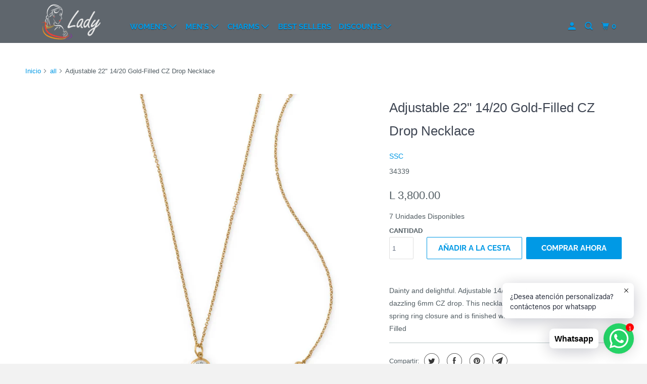

--- FILE ---
content_type: text/html; charset=utf-8
request_url: https://ladyhn.com/products/34339
body_size: 26301
content:
<!DOCTYPE html>
<!--[if lt IE 7 ]><html class="ie ie6" lang="es"> <![endif]-->
<!--[if IE 7 ]><html class="ie ie7" lang="es"> <![endif]-->
<!--[if IE 8 ]><html class="ie ie8" lang="es"> <![endif]-->
<!--[if IE 9 ]><html class="ie ie9" lang="es"> <![endif]-->
<!--[if (gte IE 10)|!(IE)]><!--><html lang="es"> <!--<![endif]-->
  <head>
<meta name="uri-translation" content="on" />

    <meta charset="utf-8">
    <meta http-equiv="cleartype" content="on">
    <meta name="robots" content="index,follow">

    
    <title>Adjustable 22&quot; 14/20 Gold-Filled CZ Drop Necklace - Joyeria Lady</title>

    
      <meta name="description" content="Dainty and delightful. Adjustable 14/20 gold-filled cable chain features a dazzling 6mm CZ drop. This necklace is adjustable up to 22&quot;, features a spring ring closure and is finished with 3mm slide bead. 14/20 Gold Filled"/>
    

    

<meta name="author" content="Joyeria Lady">
<meta property="og:url" content="https://ladyhn.com/products/34339">
<meta property="og:site_name" content="Joyeria Lady">




  <meta property="og:type" content="product">
  <meta property="og:title" content="Adjustable 22&quot; 14/20 Gold-Filled CZ Drop Necklace">
  
    
      <meta property="og:image" content="https://ladyhn.com/cdn/shop/products/34339_1500x_0bd6ee06-643c-440c-a051-33e9c5e2d2fe_600x.jpg?v=1591857451">
      <meta property="og:image:secure_url" content="https://ladyhn.com/cdn/shop/products/34339_1500x_0bd6ee06-643c-440c-a051-33e9c5e2d2fe_600x.jpg?v=1591857451">
      <meta property="og:image:width" content="1500">
      <meta property="og:image:height" content="1500">
      <meta property="og:image:alt" content="Adjustable 22&quot; 14/20 Gold-Filled CZ Drop Necklace - Joyeria Lady">
      
    
  
  <meta property="product:price:amount" content="3,800.00">
  <meta property="product:price:currency" content="HNL">



  <meta property="og:description" content="Dainty and delightful. Adjustable 14/20 gold-filled cable chain features a dazzling 6mm CZ drop. This necklace is adjustable up to 22&quot;, features a spring ring closure and is finished with 3mm slide bead. 14/20 Gold Filled">




<meta name="twitter:card" content="summary">

  <meta name="twitter:title" content="Adjustable 22" 14/20 Gold-Filled CZ Drop Necklace">
  <meta name="twitter:description" content="Dainty and delightful. Adjustable 14/20 gold-filled cable chain features a dazzling 6mm CZ drop. This necklace is adjustable up to 22&quot;, features a spring ring closure and is finished with 3mm slide bead. 14/20 Gold Filled">
  <meta name="twitter:image:width" content="240">
  <meta name="twitter:image:height" content="240">
  <meta name="twitter:image" content="https://ladyhn.com/cdn/shop/products/34339_1500x_0bd6ee06-643c-440c-a051-33e9c5e2d2fe_240x.jpg?v=1591857451">
  <meta name="twitter:image:alt" content="Adjustable 22&quot; 14/20 Gold-Filled CZ Drop Necklace - Joyeria Lady">



    

    

    <!-- Mobile Specific Metas -->
    <meta name="HandheldFriendly" content="True">
    <meta name="MobileOptimized" content="320">
    <meta name="viewport" content="width=device-width,initial-scale=1">
    <meta name="theme-color" content="#ffffff">

    <!-- Preconnect Domains -->
    <link rel="preconnect" href="https://cdn.shopify.com" crossorigin>
    <link rel="preconnect" href="https://fonts.shopify.com" crossorigin>
    <link rel="preconnect" href="https://monorail-edge.shopifysvc.com">

    <!-- Preload Assets -->
    <link rel="preload" href="//ladyhn.com/cdn/shop/t/12/assets/mmenu-styles.scss?v=106496102027375579581614897105" as="style">
    <link rel="preload" href="//ladyhn.com/cdn/shop/t/12/assets/fancybox.css?v=30466120580444283401614897102" as="style">
    <link rel="preload" href="//ladyhn.com/cdn/shop/t/12/assets/styles.css?v=67469402136192481101759259861" as="style">
    <link rel="preload" href="//ladyhn.com/cdn/shop/t/12/assets/app.js?v=103918727020184711101614897363" as="script">

    <!-- Stylesheet for mmenu plugin -->
    <link href="//ladyhn.com/cdn/shop/t/12/assets/mmenu-styles.scss?v=106496102027375579581614897105" rel="stylesheet" type="text/css" media="all" />

    <!-- Stylesheet for Fancybox library -->
    <link href="//ladyhn.com/cdn/shop/t/12/assets/fancybox.css?v=30466120580444283401614897102" rel="stylesheet" type="text/css" media="all" />

    <!-- Stylesheets for Parallax 4.1.1 -->
    <link href="//ladyhn.com/cdn/shop/t/12/assets/styles.css?v=67469402136192481101759259861" rel="stylesheet" type="text/css" media="all" />

    
      <link rel="shortcut icon" type="image/x-icon" href="//ladyhn.com/cdn/shop/files/Favicon_2_180x180.png?v=1613797007">
      <link rel="apple-touch-icon" href="//ladyhn.com/cdn/shop/files/Favicon_2_180x180.png?v=1613797007"/>
      <link rel="apple-touch-icon" sizes="72x72" href="//ladyhn.com/cdn/shop/files/Favicon_2_72x72.png?v=1613797007"/>
      <link rel="apple-touch-icon" sizes="114x114" href="//ladyhn.com/cdn/shop/files/Favicon_2_114x114.png?v=1613797007"/>
      <link rel="apple-touch-icon" sizes="180x180" href="//ladyhn.com/cdn/shop/files/Favicon_2_180x180.png?v=1613797007"/>
      <link rel="apple-touch-icon" sizes="228x228" href="//ladyhn.com/cdn/shop/files/Favicon_2_228x228.png?v=1613797007"/>
    

    <link rel="canonical" href="https://ladyhn.com/products/34339"/>

    

    

    <script>
      
Shopify = window.Shopify || {};Shopify.theme_settings = {};Shopify.theme_settings.current_locale = "es";Shopify.theme_settings.shop_url = "https://ladyhn.com";Shopify.theme_settings.cart_url = "/cart";Shopify.theme_settings.newsletter_popup = true;Shopify.theme_settings.newsletter_popup_days = "2";Shopify.theme_settings.newsletter_popup_mobile = true;Shopify.theme_settings.newsletter_popup_seconds = 16;Shopify.theme_settings.newsletter_popup_max_width = 600;Shopify.theme_settings.search_option = "products";Shopify.theme_settings.search_items_to_display = 5;Shopify.theme_settings.enable_autocomplete = true;


Currency = window.Currency || {};


Currency.shop_currency = "HNL";
Currency.default_currency = "USD";
Currency.display_format = "money_format";
Currency.money_format = "L {{amount}}";
Currency.money_format_no_currency = "L {{amount}}";
Currency.money_format_currency = "L {{amount}} HNL";
Currency.native_multi_currency = false;
Currency.shipping_calculator = false;
Currency.iso_code = "HNL";
Currency.symbol = "L";Shopify.translation =Shopify.translation || {};Shopify.translation.newsletter_success_text = "¡Gracias por unirte a nuestra lista de correo!";Shopify.translation.menu = "Menú";Shopify.translation.search = "Buscar";Shopify.translation.all_results = "Ver todos los resultados";Shopify.translation.no_results = "No se encontraron resultados.";Shopify.translation.agree_to_terms_warning = "Usted debe estar de acuerdo con los términos y condiciones de pago y envío.";Shopify.translation.cart_discount = "Descuento";Shopify.translation.edit_cart = "Editar carrito";Shopify.translation.add_to_cart_success = "Translation missing: es.layout.general.add_to_cart_success";Shopify.translation.agree_to_terms_html = "Translation missing: es.cart.general.agree_to_terms_html";Shopify.translation.checkout = "Terminar pedido";Shopify.translation.or = "Translation missing: es.layout.general.or";Shopify.translation.continue_shopping = "Seguir comprado";Shopify.translation.empty_cart = "Tu carrito está vacío";Shopify.translation.subtotal = "Subtotal";Shopify.translation.cart_notes = "Nota";Shopify.translation.product_add_to_cart_success = "Adicional";Shopify.translation.product_add_to_cart = "Añadir a la cesta";Shopify.translation.product_notify_form_email = "Introduce tu dirección de correo electrónico...";Shopify.translation.product_notify_form_send = "Enviar";Shopify.translation.items_left_count_one = "Unidad Disponible";Shopify.translation.items_left_count_other = "Unidades Disponibles";Shopify.translation.product_sold_out = "Vendido";Shopify.translation.product_from = "de";Shopify.translation.product_unavailable = "No disponible";Shopify.translation.product_notify_form_success = "¡Gracias! ¡Te avisaremos cuando el producto esté disponible!";Shopify.routes =Shopify.routes || {};Shopify.routes.root_url = "/";Shopify.routes.cart_url = "/cart";Shopify.routes.search_url = "/search";Shopify.media_queries =Shopify.media_queries || {};Shopify.media_queries.small = window.matchMedia( "(max-width: 480px)" );Shopify.media_queries.medium = window.matchMedia( "(max-width: 798px)" );Shopify.media_queries.large = window.matchMedia( "(min-width: 799px)" );Shopify.media_queries.larger = window.matchMedia( "(min-width: 960px)" );Shopify.media_queries.xlarge = window.matchMedia( "(min-width: 1200px)" );Shopify.media_queries.ie10 = window.matchMedia( "all and (-ms-high-contrast: none), (-ms-high-contrast: active)" );Shopify.media_queries.tablet = window.matchMedia( "only screen and (min-width: 768px) and (max-width: 1024px)" );Shopify.device =Shopify.device || {};Shopify.device.hasTouch = window.matchMedia("(any-pointer: coarse)");Shopify.device.hasMouse = window.matchMedia("(any-pointer: fine)");
    </script>

    <script src="//ladyhn.com/cdn/shop/t/12/assets/app.js?v=103918727020184711101614897363" defer></script>

    <script>window.performance && window.performance.mark && window.performance.mark('shopify.content_for_header.start');</script><meta name="google-site-verification" content="tTKBTnqIhc8H19yYczr7F0hCflZdDLNBALNqCW0a9Xw">
<meta id="shopify-digital-wallet" name="shopify-digital-wallet" content="/12389950/digital_wallets/dialog">
<meta name="shopify-checkout-api-token" content="091b3adc6c502435dd5a5beaa9753fe3">
<meta id="in-context-paypal-metadata" data-shop-id="12389950" data-venmo-supported="false" data-environment="production" data-locale="es_ES" data-paypal-v4="true" data-currency="HNL">
<link rel="alternate" type="application/json+oembed" href="https://ladyhn.com/products/34339.oembed">
<script async="async" src="/checkouts/internal/preloads.js?locale=es-HN"></script>
<script id="shopify-features" type="application/json">{"accessToken":"091b3adc6c502435dd5a5beaa9753fe3","betas":["rich-media-storefront-analytics"],"domain":"ladyhn.com","predictiveSearch":true,"shopId":12389950,"locale":"es"}</script>
<script>var Shopify = Shopify || {};
Shopify.shop = "ladyhn.myshopify.com";
Shopify.locale = "es";
Shopify.currency = {"active":"HNL","rate":"1.0"};
Shopify.country = "HN";
Shopify.theme = {"name":"Parallax (Mar-21-2020) (OOTSB - skro  (Mar-4-2021)","id":120144691248,"schema_name":"Parallax","schema_version":"4.1.1","theme_store_id":null,"role":"main"};
Shopify.theme.handle = "null";
Shopify.theme.style = {"id":null,"handle":null};
Shopify.cdnHost = "ladyhn.com/cdn";
Shopify.routes = Shopify.routes || {};
Shopify.routes.root = "/";</script>
<script type="module">!function(o){(o.Shopify=o.Shopify||{}).modules=!0}(window);</script>
<script>!function(o){function n(){var o=[];function n(){o.push(Array.prototype.slice.apply(arguments))}return n.q=o,n}var t=o.Shopify=o.Shopify||{};t.loadFeatures=n(),t.autoloadFeatures=n()}(window);</script>
<script id="shop-js-analytics" type="application/json">{"pageType":"product"}</script>
<script defer="defer" async type="module" src="//ladyhn.com/cdn/shopifycloud/shop-js/modules/v2/client.init-shop-cart-sync_CvZOh8Af.es.esm.js"></script>
<script defer="defer" async type="module" src="//ladyhn.com/cdn/shopifycloud/shop-js/modules/v2/chunk.common_3Rxs6Qxh.esm.js"></script>
<script type="module">
  await import("//ladyhn.com/cdn/shopifycloud/shop-js/modules/v2/client.init-shop-cart-sync_CvZOh8Af.es.esm.js");
await import("//ladyhn.com/cdn/shopifycloud/shop-js/modules/v2/chunk.common_3Rxs6Qxh.esm.js");

  window.Shopify.SignInWithShop?.initShopCartSync?.({"fedCMEnabled":true,"windoidEnabled":true});

</script>
<script>(function() {
  var isLoaded = false;
  function asyncLoad() {
    if (isLoaded) return;
    isLoaded = true;
    var urls = ["\/\/staticw2.yotpo.com\/dQnFTbtDPesWwaR7DEC0RpFiSnDlKAHDTZCvcnZk\/widget.js?shop=ladyhn.myshopify.com","https:\/\/gtranslate.io\/shopify\/gtranslate.js?shop=ladyhn.myshopify.com","https:\/\/cdn.shopify.com\/s\/files\/1\/0457\/2220\/6365\/files\/pushdaddy_v60_test.js?shop=ladyhn.myshopify.com","https:\/\/sdks.automizely.com\/conversions\/v1\/conversions.js?app_connection_id=94c6ff1424054b7db82466e76c952436\u0026mapped_org_id=5e4de842acf854d3c2426275f79d89e1_v1\u0026shop=ladyhn.myshopify.com","https:\/\/cloudsearch-1f874.kxcdn.com\/shopify.js?srp=\/a\/search\u0026shop=ladyhn.myshopify.com","https:\/\/cdn.shopify.com\/s\/files\/1\/0033\/3538\/9233\/files\/pushdaddy_a7_livechat1_new2.js?v=1707659950\u0026shop=ladyhn.myshopify.com","https:\/\/cdn2.hextom.com\/js\/smartpushmarketing.js?shop=ladyhn.myshopify.com"];
    for (var i = 0; i < urls.length; i++) {
      var s = document.createElement('script');
      s.type = 'text/javascript';
      s.async = true;
      s.src = urls[i];
      var x = document.getElementsByTagName('script')[0];
      x.parentNode.insertBefore(s, x);
    }
  };
  if(window.attachEvent) {
    window.attachEvent('onload', asyncLoad);
  } else {
    window.addEventListener('load', asyncLoad, false);
  }
})();</script>
<script id="__st">var __st={"a":12389950,"offset":-21600,"reqid":"4e5146e5-a6f9-4e89-95ea-9b654fd193b9-1768637615","pageurl":"ladyhn.com\/products\/34339","u":"47109a72e67e","p":"product","rtyp":"product","rid":4509181509680};</script>
<script>window.ShopifyPaypalV4VisibilityTracking = true;</script>
<script id="captcha-bootstrap">!function(){'use strict';const t='contact',e='account',n='new_comment',o=[[t,t],['blogs',n],['comments',n],[t,'customer']],c=[[e,'customer_login'],[e,'guest_login'],[e,'recover_customer_password'],[e,'create_customer']],r=t=>t.map((([t,e])=>`form[action*='/${t}']:not([data-nocaptcha='true']) input[name='form_type'][value='${e}']`)).join(','),a=t=>()=>t?[...document.querySelectorAll(t)].map((t=>t.form)):[];function s(){const t=[...o],e=r(t);return a(e)}const i='password',u='form_key',d=['recaptcha-v3-token','g-recaptcha-response','h-captcha-response',i],f=()=>{try{return window.sessionStorage}catch{return}},m='__shopify_v',_=t=>t.elements[u];function p(t,e,n=!1){try{const o=window.sessionStorage,c=JSON.parse(o.getItem(e)),{data:r}=function(t){const{data:e,action:n}=t;return t[m]||n?{data:e,action:n}:{data:t,action:n}}(c);for(const[e,n]of Object.entries(r))t.elements[e]&&(t.elements[e].value=n);n&&o.removeItem(e)}catch(o){console.error('form repopulation failed',{error:o})}}const l='form_type',E='cptcha';function T(t){t.dataset[E]=!0}const w=window,h=w.document,L='Shopify',v='ce_forms',y='captcha';let A=!1;((t,e)=>{const n=(g='f06e6c50-85a8-45c8-87d0-21a2b65856fe',I='https://cdn.shopify.com/shopifycloud/storefront-forms-hcaptcha/ce_storefront_forms_captcha_hcaptcha.v1.5.2.iife.js',D={infoText:'Protegido por hCaptcha',privacyText:'Privacidad',termsText:'Términos'},(t,e,n)=>{const o=w[L][v],c=o.bindForm;if(c)return c(t,g,e,D).then(n);var r;o.q.push([[t,g,e,D],n]),r=I,A||(h.body.append(Object.assign(h.createElement('script'),{id:'captcha-provider',async:!0,src:r})),A=!0)});var g,I,D;w[L]=w[L]||{},w[L][v]=w[L][v]||{},w[L][v].q=[],w[L][y]=w[L][y]||{},w[L][y].protect=function(t,e){n(t,void 0,e),T(t)},Object.freeze(w[L][y]),function(t,e,n,w,h,L){const[v,y,A,g]=function(t,e,n){const i=e?o:[],u=t?c:[],d=[...i,...u],f=r(d),m=r(i),_=r(d.filter((([t,e])=>n.includes(e))));return[a(f),a(m),a(_),s()]}(w,h,L),I=t=>{const e=t.target;return e instanceof HTMLFormElement?e:e&&e.form},D=t=>v().includes(t);t.addEventListener('submit',(t=>{const e=I(t);if(!e)return;const n=D(e)&&!e.dataset.hcaptchaBound&&!e.dataset.recaptchaBound,o=_(e),c=g().includes(e)&&(!o||!o.value);(n||c)&&t.preventDefault(),c&&!n&&(function(t){try{if(!f())return;!function(t){const e=f();if(!e)return;const n=_(t);if(!n)return;const o=n.value;o&&e.removeItem(o)}(t);const e=Array.from(Array(32),(()=>Math.random().toString(36)[2])).join('');!function(t,e){_(t)||t.append(Object.assign(document.createElement('input'),{type:'hidden',name:u})),t.elements[u].value=e}(t,e),function(t,e){const n=f();if(!n)return;const o=[...t.querySelectorAll(`input[type='${i}']`)].map((({name:t})=>t)),c=[...d,...o],r={};for(const[a,s]of new FormData(t).entries())c.includes(a)||(r[a]=s);n.setItem(e,JSON.stringify({[m]:1,action:t.action,data:r}))}(t,e)}catch(e){console.error('failed to persist form',e)}}(e),e.submit())}));const S=(t,e)=>{t&&!t.dataset[E]&&(n(t,e.some((e=>e===t))),T(t))};for(const o of['focusin','change'])t.addEventListener(o,(t=>{const e=I(t);D(e)&&S(e,y())}));const B=e.get('form_key'),M=e.get(l),P=B&&M;t.addEventListener('DOMContentLoaded',(()=>{const t=y();if(P)for(const e of t)e.elements[l].value===M&&p(e,B);[...new Set([...A(),...v().filter((t=>'true'===t.dataset.shopifyCaptcha))])].forEach((e=>S(e,t)))}))}(h,new URLSearchParams(w.location.search),n,t,e,['guest_login'])})(!0,!0)}();</script>
<script integrity="sha256-4kQ18oKyAcykRKYeNunJcIwy7WH5gtpwJnB7kiuLZ1E=" data-source-attribution="shopify.loadfeatures" defer="defer" src="//ladyhn.com/cdn/shopifycloud/storefront/assets/storefront/load_feature-a0a9edcb.js" crossorigin="anonymous"></script>
<script data-source-attribution="shopify.dynamic_checkout.dynamic.init">var Shopify=Shopify||{};Shopify.PaymentButton=Shopify.PaymentButton||{isStorefrontPortableWallets:!0,init:function(){window.Shopify.PaymentButton.init=function(){};var t=document.createElement("script");t.src="https://ladyhn.com/cdn/shopifycloud/portable-wallets/latest/portable-wallets.es.js",t.type="module",document.head.appendChild(t)}};
</script>
<script data-source-attribution="shopify.dynamic_checkout.buyer_consent">
  function portableWalletsHideBuyerConsent(e){var t=document.getElementById("shopify-buyer-consent"),n=document.getElementById("shopify-subscription-policy-button");t&&n&&(t.classList.add("hidden"),t.setAttribute("aria-hidden","true"),n.removeEventListener("click",e))}function portableWalletsShowBuyerConsent(e){var t=document.getElementById("shopify-buyer-consent"),n=document.getElementById("shopify-subscription-policy-button");t&&n&&(t.classList.remove("hidden"),t.removeAttribute("aria-hidden"),n.addEventListener("click",e))}window.Shopify?.PaymentButton&&(window.Shopify.PaymentButton.hideBuyerConsent=portableWalletsHideBuyerConsent,window.Shopify.PaymentButton.showBuyerConsent=portableWalletsShowBuyerConsent);
</script>
<script>
  function portableWalletsCleanup(e){e&&e.src&&console.error("Failed to load portable wallets script "+e.src);var t=document.querySelectorAll("shopify-accelerated-checkout .shopify-payment-button__skeleton, shopify-accelerated-checkout-cart .wallet-cart-button__skeleton"),e=document.getElementById("shopify-buyer-consent");for(let e=0;e<t.length;e++)t[e].remove();e&&e.remove()}function portableWalletsNotLoadedAsModule(e){e instanceof ErrorEvent&&"string"==typeof e.message&&e.message.includes("import.meta")&&"string"==typeof e.filename&&e.filename.includes("portable-wallets")&&(window.removeEventListener("error",portableWalletsNotLoadedAsModule),window.Shopify.PaymentButton.failedToLoad=e,"loading"===document.readyState?document.addEventListener("DOMContentLoaded",window.Shopify.PaymentButton.init):window.Shopify.PaymentButton.init())}window.addEventListener("error",portableWalletsNotLoadedAsModule);
</script>

<script type="module" src="https://ladyhn.com/cdn/shopifycloud/portable-wallets/latest/portable-wallets.es.js" onError="portableWalletsCleanup(this)" crossorigin="anonymous"></script>
<script nomodule>
  document.addEventListener("DOMContentLoaded", portableWalletsCleanup);
</script>

<link id="shopify-accelerated-checkout-styles" rel="stylesheet" media="screen" href="https://ladyhn.com/cdn/shopifycloud/portable-wallets/latest/accelerated-checkout-backwards-compat.css" crossorigin="anonymous">
<style id="shopify-accelerated-checkout-cart">
        #shopify-buyer-consent {
  margin-top: 1em;
  display: inline-block;
  width: 100%;
}

#shopify-buyer-consent.hidden {
  display: none;
}

#shopify-subscription-policy-button {
  background: none;
  border: none;
  padding: 0;
  text-decoration: underline;
  font-size: inherit;
  cursor: pointer;
}

#shopify-subscription-policy-button::before {
  box-shadow: none;
}

      </style>

<script>window.performance && window.performance.mark && window.performance.mark('shopify.content_for_header.end');</script>

    <noscript>
      <style>

        .slides > li:first-child { display: block; }
        .image__fallback {
          width: 100vw;
          display: block !important;
          max-width: 100vw !important;
          margin-bottom: 0;
        }

        .no-js-only {
          display: inherit !important;
        }

        .icon-cart.cart-button {
          display: none;
        }

        .lazyload,
        .cart_page_image img {
          opacity: 1;
          -webkit-filter: blur(0);
          filter: blur(0);
        }

        .banner__text .container {
          background-color: transparent;
        }

        .animate_right,
        .animate_left,
        .animate_up,
        .animate_down {
          opacity: 1;
        }

        .flexslider .slides>li {
          display: block;
        }

        .product_section .product_form {
          opacity: 1;
        }

        .multi_select,
        form .select {
          display: block !important;
        }

        .swatch-options {
          display: none;
        }

        .parallax__wrap .banner__text {
          position: absolute;
          margin-left: auto;
          margin-right: auto;
          left: 0;
          right: 0;
          bottom: 0;
          top: 0;
          display: -webkit-box;
          display: -ms-flexbox;
          display: flex;
          -webkit-box-align: center;
          -ms-flex-align: center;
          align-items: center;
          -webkit-box-pack: center;
          -ms-flex-pack: center;
          justify-content: center;
        }

        .parallax__wrap .image__fallback {
          max-height: 1000px;
          -o-object-fit: cover;
          object-fit: cover;
        }

      </style>
    </noscript>

  <!-- BEGIN app block: shopify://apps/pushdaddy-whatsapp-chat-api/blocks/app-embed/e3f2054d-bf7b-4e63-8db3-00712592382c -->
  
<script>
   var random_numberyryt = "id" + Math.random().toString(16).slice(2);
</script>

 <div id="shopify-block-placeholder_pdaddychat" class="shopify-block shopify-app-block" data-block-handle="app-embed">
 </div>

<script>
  document.getElementById('shopify-block-placeholder_pdaddychat').id = 'shopify-block-' + random_numberyryt;
if (!window.wwhatsappJs_new2a) {
    try {
        window.wwhatsappJs_new2a = {};
        wwhatsappJs_new2a.WhatsApp_new2a = {
            metafields: {
                shop: "ladyhn.myshopify.com",
                settings: {"block_order":["15000006360"],"blocks":{"15000006360":{"disabled":"0","number":"50433058213","name":"Alexa","label":"Support","avatar":"https://cdn.shopify.com/s/files/1/0033/3538/9233/files/amoiatedf.gif?v=1637917265","online":"0","timezone":"America/Guatemala","cid":"15000006360","ciiid":"6299","sunday":{"enabled":"1","range":"1,1439"},"monday":{"enabled":"1","range":"1,1439"},"tuesday":{"enabled":"1","range":"1,1439"},"wednesday":{"enabled":"1","range":"1,1439"},"thursday":{"enabled":"1","range":"1,1439"},"friday":{"enabled":"1","range":"1,1439"},"saturday":{"enabled":"1","range":"1,1439"},"offline":"Currently Offline. Will be back soon","chat":{"enabled":"1","greeting":"Hola, dígame en que puedo ayudarle?"},"message":"Hola, estoy viendo su pagina y...","page_url":"1"}},"style":{"pattern":"100","customized":{"enabled":"1","color":"#ffffff","background":"#25d366","background_img":"","svg_color":"","background_img_main":"","button_animation":"we-swing","background_pic_header":"","auto_start":"9999000","hide_buttonsx":"0","icon_width":"60","chat_width":"376","border_radius":"50","icon_position":"50","compact_normal":"0","secondary_button":"0","secondary_button_link":"0","secondary_text":"Facebook","pages_display":"/pages/,/,/collections/,/products/,/cart/,/orders/,/checkouts/,/blogs/,/password/","updown_bottom":"20","labelradius":"8","updown_bottom_m":"20","updown_bottom2":"0","widget_optin":"","leftright_label":"0","updown_share":"30","secondary_button_bgcolor":"#fff","secondary_button_tcolor":"#0084FF","secondary_button_lcolor":"#0084FF ","leftt_rightt":"2","leftt_rightt_sec":"12","animation_count":"infinite","font_weight":"600","animation_iteration":"99999","extend_header_img":"1","font":"Helvetica","font_size":"16","abandned_cart_enabled":"1","auto_hide_share":"10000000000","auto_hide_chat":"10000000000","final_leftright_second_position":"left","remove_bottom":"0","header_text_color":"","header_bg_color":"#","share_icons_display":"Whatsapp","share_size":"40","share_radius":"0","svg_yes":"0","svg_yes_icon":"0","share_trans":"0","what_bg":"","body_bgcolor":"","abandoned_kakkar":"0","shadow_yn":"0","mobile_label_yn":"1","google_ec":"whatsapp_pushdaddy","google_el":"whatsapp_pushdaddy","google_ea":"whatsapp_pushdaddy","fpixel_en":"whatsapp_pushdaddy","insta_username":"","fb_username":"","email_username":"","faq_yn":"0","chatbox_radius":"8","clicktcart_text":"¿Desea atención personalizada? contáctenos por whatsapp","live_whatsapp":"1","live_whatsapp_mobile":"1","bot_yn":"0","advance_bot":"0","botus":"1","clicktcart_anim_c":"pwapp-onlyonce","clicktcart":"1","ctaction_animation":"pwapp-bounce","order_conf":false,"whatsapp_yn":"0","header_posit_img":"center","remove_bg":"0","img_cntt":"10000000000000000","ordertrack_url":"","chatbox_height":"50","title_textsize":"24","waving_img":"","merged_icons":"0","merged_icons_display":"NO","blink_circle":"1","blink_animation":"pwapp-emitting","blink_circle_color":"#fff","blink_circle_bg":"red","trackingon":"0","chatnow_color":"black","label_bgcolor":"#fff","faq_color":"black","leftrightclose":"right","header_flat":"1","adddv_bott":"","etext1":"Please introduce yourself","etext2":"Enter your email","etext3":"Send","etext4":"Thank You","etext5":"2000","scaleicon":"1","scaleicon_m":"1","emailpop":"0","signuppopup":"","flyer_chat":"0","flyer_chat_m":"0","flyer_text":"","flyer_img":"","merge_bot_button":"0","wallyn":"0","lang_support":"en"}},"share":{"desktop":{"disabled":"1","position":"left"},"mobile":{"disabled":"1","position":"left"},"style":{"color":"#332007","background":"#FFC229"},"texts":{"button":"Share","message":""}},"push_notif":{"headertttext":"No te pierdas ninguna venta 🛍️","bodytextt":"Suscríbete para recibir actualizaciones sobre nuevos productos y promociones exclusivas","acceppttextt":"Aceptar","dennnyyextt":"Rechazar"},"addtocart":{"style":{"mobile":"0","desktop":"0","replace_yn":"0","but_bgcolor":"","but_tcolor":"","but_fsize":"0","but_radius":"0","button_wid":"0","button_pad":"0","but_bor_col":"","but_bor_wid":"0"},"texts":{"but_label1":"","but_link1":"","but_label2":"","but_link2":""}},"faq_quick_reply":[],"faq_block_order":[],"faq_blocks":[],"faq_texts":{"category":"FAQ Categories","featured":"General questions","search":"Search on Helpdesk","results":"Results for terms","no_results":"Sorry, no results found. Please try another keyword."},"track_url":"https://way2enjoy.com/shopify/1/whatsapp-chat/tracking_1.php","charge":true,"desktop":{"disabled":"0","position":"right","layout":"button_chat"},"mobile":{"disabled":"0","position":"right","layout":"button"},"texts":{"title":"Hola","description":"Bienvenido","prefilledt":"Hola, estoy viendo su pagina y...","note":"Pronto le atenderemos","button":"Whatsapp","button_m":"Whatsapp","bot_tri_button":"Order Status","placeholder":"Start Chat","emoji_search":"Search emoji…","emoji_frequently":"Frequently used","emoji_people":"People","emoji_nature":"Nature","emoji_objects":"Objects","emoji_places":"Places","emoji_symbols":"Symbols","emoji_not_found":"No emoji could be found"}},
				
            }
        };
        // Any additional code...
    } catch (e) {
        console.error('An error occurred in the script:', e);
    }
}

  const blocksyyy = wwhatsappJs_new2a.WhatsApp_new2a.metafields.settings.blocks;
for (const blockId in blocksyyy) {
    if (blocksyyy.hasOwnProperty(blockId)) {
        const block = blocksyyy[blockId]; 
        const ciiid_value = block.ciiid;   
        const pdaddy_website = block.websiteee;   

		
		
         localStorage.setItem('pdaddy_ciiid', ciiid_value);
		          localStorage.setItem('pdaddy_website', pdaddy_website);
       // console.log(`Stored ciiid for block ${blockId}: ${ciiid_value}`);
    }
}




</script>






<!-- END app block --><script src="https://cdn.shopify.com/extensions/747c5c4f-01f6-4977-a618-0a92d9ef14e9/pushdaddy-whatsapp-live-chat-340/assets/pushdaddy_a7_livechat1_new4.js" type="text/javascript" defer="defer"></script>
<link href="https://cdn.shopify.com/extensions/747c5c4f-01f6-4977-a618-0a92d9ef14e9/pushdaddy-whatsapp-live-chat-340/assets/pwhatsapp119ba1.scss.css" rel="stylesheet" type="text/css" media="all">
<script src="https://cdn.shopify.com/extensions/019b97b0-6350-7631-8123-95494b086580/socialwidget-instafeed-78/assets/social-widget.min.js" type="text/javascript" defer="defer"></script>
<link href="https://monorail-edge.shopifysvc.com" rel="dns-prefetch">
<script>(function(){if ("sendBeacon" in navigator && "performance" in window) {try {var session_token_from_headers = performance.getEntriesByType('navigation')[0].serverTiming.find(x => x.name == '_s').description;} catch {var session_token_from_headers = undefined;}var session_cookie_matches = document.cookie.match(/_shopify_s=([^;]*)/);var session_token_from_cookie = session_cookie_matches && session_cookie_matches.length === 2 ? session_cookie_matches[1] : "";var session_token = session_token_from_headers || session_token_from_cookie || "";function handle_abandonment_event(e) {var entries = performance.getEntries().filter(function(entry) {return /monorail-edge.shopifysvc.com/.test(entry.name);});if (!window.abandonment_tracked && entries.length === 0) {window.abandonment_tracked = true;var currentMs = Date.now();var navigation_start = performance.timing.navigationStart;var payload = {shop_id: 12389950,url: window.location.href,navigation_start,duration: currentMs - navigation_start,session_token,page_type: "product"};window.navigator.sendBeacon("https://monorail-edge.shopifysvc.com/v1/produce", JSON.stringify({schema_id: "online_store_buyer_site_abandonment/1.1",payload: payload,metadata: {event_created_at_ms: currentMs,event_sent_at_ms: currentMs}}));}}window.addEventListener('pagehide', handle_abandonment_event);}}());</script>
<script id="web-pixels-manager-setup">(function e(e,d,r,n,o){if(void 0===o&&(o={}),!Boolean(null===(a=null===(i=window.Shopify)||void 0===i?void 0:i.analytics)||void 0===a?void 0:a.replayQueue)){var i,a;window.Shopify=window.Shopify||{};var t=window.Shopify;t.analytics=t.analytics||{};var s=t.analytics;s.replayQueue=[],s.publish=function(e,d,r){return s.replayQueue.push([e,d,r]),!0};try{self.performance.mark("wpm:start")}catch(e){}var l=function(){var e={modern:/Edge?\/(1{2}[4-9]|1[2-9]\d|[2-9]\d{2}|\d{4,})\.\d+(\.\d+|)|Firefox\/(1{2}[4-9]|1[2-9]\d|[2-9]\d{2}|\d{4,})\.\d+(\.\d+|)|Chrom(ium|e)\/(9{2}|\d{3,})\.\d+(\.\d+|)|(Maci|X1{2}).+ Version\/(15\.\d+|(1[6-9]|[2-9]\d|\d{3,})\.\d+)([,.]\d+|)( \(\w+\)|)( Mobile\/\w+|) Safari\/|Chrome.+OPR\/(9{2}|\d{3,})\.\d+\.\d+|(CPU[ +]OS|iPhone[ +]OS|CPU[ +]iPhone|CPU IPhone OS|CPU iPad OS)[ +]+(15[._]\d+|(1[6-9]|[2-9]\d|\d{3,})[._]\d+)([._]\d+|)|Android:?[ /-](13[3-9]|1[4-9]\d|[2-9]\d{2}|\d{4,})(\.\d+|)(\.\d+|)|Android.+Firefox\/(13[5-9]|1[4-9]\d|[2-9]\d{2}|\d{4,})\.\d+(\.\d+|)|Android.+Chrom(ium|e)\/(13[3-9]|1[4-9]\d|[2-9]\d{2}|\d{4,})\.\d+(\.\d+|)|SamsungBrowser\/([2-9]\d|\d{3,})\.\d+/,legacy:/Edge?\/(1[6-9]|[2-9]\d|\d{3,})\.\d+(\.\d+|)|Firefox\/(5[4-9]|[6-9]\d|\d{3,})\.\d+(\.\d+|)|Chrom(ium|e)\/(5[1-9]|[6-9]\d|\d{3,})\.\d+(\.\d+|)([\d.]+$|.*Safari\/(?![\d.]+ Edge\/[\d.]+$))|(Maci|X1{2}).+ Version\/(10\.\d+|(1[1-9]|[2-9]\d|\d{3,})\.\d+)([,.]\d+|)( \(\w+\)|)( Mobile\/\w+|) Safari\/|Chrome.+OPR\/(3[89]|[4-9]\d|\d{3,})\.\d+\.\d+|(CPU[ +]OS|iPhone[ +]OS|CPU[ +]iPhone|CPU IPhone OS|CPU iPad OS)[ +]+(10[._]\d+|(1[1-9]|[2-9]\d|\d{3,})[._]\d+)([._]\d+|)|Android:?[ /-](13[3-9]|1[4-9]\d|[2-9]\d{2}|\d{4,})(\.\d+|)(\.\d+|)|Mobile Safari.+OPR\/([89]\d|\d{3,})\.\d+\.\d+|Android.+Firefox\/(13[5-9]|1[4-9]\d|[2-9]\d{2}|\d{4,})\.\d+(\.\d+|)|Android.+Chrom(ium|e)\/(13[3-9]|1[4-9]\d|[2-9]\d{2}|\d{4,})\.\d+(\.\d+|)|Android.+(UC? ?Browser|UCWEB|U3)[ /]?(15\.([5-9]|\d{2,})|(1[6-9]|[2-9]\d|\d{3,})\.\d+)\.\d+|SamsungBrowser\/(5\.\d+|([6-9]|\d{2,})\.\d+)|Android.+MQ{2}Browser\/(14(\.(9|\d{2,})|)|(1[5-9]|[2-9]\d|\d{3,})(\.\d+|))(\.\d+|)|K[Aa][Ii]OS\/(3\.\d+|([4-9]|\d{2,})\.\d+)(\.\d+|)/},d=e.modern,r=e.legacy,n=navigator.userAgent;return n.match(d)?"modern":n.match(r)?"legacy":"unknown"}(),u="modern"===l?"modern":"legacy",c=(null!=n?n:{modern:"",legacy:""})[u],f=function(e){return[e.baseUrl,"/wpm","/b",e.hashVersion,"modern"===e.buildTarget?"m":"l",".js"].join("")}({baseUrl:d,hashVersion:r,buildTarget:u}),m=function(e){var d=e.version,r=e.bundleTarget,n=e.surface,o=e.pageUrl,i=e.monorailEndpoint;return{emit:function(e){var a=e.status,t=e.errorMsg,s=(new Date).getTime(),l=JSON.stringify({metadata:{event_sent_at_ms:s},events:[{schema_id:"web_pixels_manager_load/3.1",payload:{version:d,bundle_target:r,page_url:o,status:a,surface:n,error_msg:t},metadata:{event_created_at_ms:s}}]});if(!i)return console&&console.warn&&console.warn("[Web Pixels Manager] No Monorail endpoint provided, skipping logging."),!1;try{return self.navigator.sendBeacon.bind(self.navigator)(i,l)}catch(e){}var u=new XMLHttpRequest;try{return u.open("POST",i,!0),u.setRequestHeader("Content-Type","text/plain"),u.send(l),!0}catch(e){return console&&console.warn&&console.warn("[Web Pixels Manager] Got an unhandled error while logging to Monorail."),!1}}}}({version:r,bundleTarget:l,surface:e.surface,pageUrl:self.location.href,monorailEndpoint:e.monorailEndpoint});try{o.browserTarget=l,function(e){var d=e.src,r=e.async,n=void 0===r||r,o=e.onload,i=e.onerror,a=e.sri,t=e.scriptDataAttributes,s=void 0===t?{}:t,l=document.createElement("script"),u=document.querySelector("head"),c=document.querySelector("body");if(l.async=n,l.src=d,a&&(l.integrity=a,l.crossOrigin="anonymous"),s)for(var f in s)if(Object.prototype.hasOwnProperty.call(s,f))try{l.dataset[f]=s[f]}catch(e){}if(o&&l.addEventListener("load",o),i&&l.addEventListener("error",i),u)u.appendChild(l);else{if(!c)throw new Error("Did not find a head or body element to append the script");c.appendChild(l)}}({src:f,async:!0,onload:function(){if(!function(){var e,d;return Boolean(null===(d=null===(e=window.Shopify)||void 0===e?void 0:e.analytics)||void 0===d?void 0:d.initialized)}()){var d=window.webPixelsManager.init(e)||void 0;if(d){var r=window.Shopify.analytics;r.replayQueue.forEach((function(e){var r=e[0],n=e[1],o=e[2];d.publishCustomEvent(r,n,o)})),r.replayQueue=[],r.publish=d.publishCustomEvent,r.visitor=d.visitor,r.initialized=!0}}},onerror:function(){return m.emit({status:"failed",errorMsg:"".concat(f," has failed to load")})},sri:function(e){var d=/^sha384-[A-Za-z0-9+/=]+$/;return"string"==typeof e&&d.test(e)}(c)?c:"",scriptDataAttributes:o}),m.emit({status:"loading"})}catch(e){m.emit({status:"failed",errorMsg:(null==e?void 0:e.message)||"Unknown error"})}}})({shopId: 12389950,storefrontBaseUrl: "https://ladyhn.com",extensionsBaseUrl: "https://extensions.shopifycdn.com/cdn/shopifycloud/web-pixels-manager",monorailEndpoint: "https://monorail-edge.shopifysvc.com/unstable/produce_batch",surface: "storefront-renderer",enabledBetaFlags: ["2dca8a86"],webPixelsConfigList: [{"id":"1986593078","configuration":"{\"yotpoStoreId\":\"dQnFTbtDPesWwaR7DEC0RpFiSnDlKAHDTZCvcnZk\"}","eventPayloadVersion":"v1","runtimeContext":"STRICT","scriptVersion":"8bb37a256888599d9a3d57f0551d3859","type":"APP","apiClientId":70132,"privacyPurposes":["ANALYTICS","MARKETING","SALE_OF_DATA"],"dataSharingAdjustments":{"protectedCustomerApprovalScopes":["read_customer_address","read_customer_email","read_customer_name","read_customer_personal_data","read_customer_phone"]}},{"id":"1286865206","configuration":"{\"hashed_organization_id\":\"5e4de842acf854d3c2426275f79d89e1_v1\",\"app_key\":\"ladyhn\",\"allow_collect_personal_data\":\"true\"}","eventPayloadVersion":"v1","runtimeContext":"STRICT","scriptVersion":"6f6660f15c595d517f203f6e1abcb171","type":"APP","apiClientId":2814809,"privacyPurposes":["ANALYTICS","MARKETING","SALE_OF_DATA"],"dataSharingAdjustments":{"protectedCustomerApprovalScopes":["read_customer_address","read_customer_email","read_customer_name","read_customer_personal_data","read_customer_phone"]}},{"id":"846201142","configuration":"{\"config\":\"{\\\"pixel_id\\\":\\\"GT-NB3S58Q\\\",\\\"gtag_events\\\":[{\\\"type\\\":\\\"purchase\\\",\\\"action_label\\\":\\\"MC-S16T59GV38\\\"},{\\\"type\\\":\\\"page_view\\\",\\\"action_label\\\":\\\"MC-S16T59GV38\\\"},{\\\"type\\\":\\\"view_item\\\",\\\"action_label\\\":\\\"MC-S16T59GV38\\\"}],\\\"enable_monitoring_mode\\\":false}\"}","eventPayloadVersion":"v1","runtimeContext":"OPEN","scriptVersion":"b2a88bafab3e21179ed38636efcd8a93","type":"APP","apiClientId":1780363,"privacyPurposes":[],"dataSharingAdjustments":{"protectedCustomerApprovalScopes":["read_customer_address","read_customer_email","read_customer_name","read_customer_personal_data","read_customer_phone"]}},{"id":"356352310","configuration":"{\"pixel_id\":\"723792018359286\",\"pixel_type\":\"facebook_pixel\",\"metaapp_system_user_token\":\"-\"}","eventPayloadVersion":"v1","runtimeContext":"OPEN","scriptVersion":"ca16bc87fe92b6042fbaa3acc2fbdaa6","type":"APP","apiClientId":2329312,"privacyPurposes":["ANALYTICS","MARKETING","SALE_OF_DATA"],"dataSharingAdjustments":{"protectedCustomerApprovalScopes":["read_customer_address","read_customer_email","read_customer_name","read_customer_personal_data","read_customer_phone"]}},{"id":"139788598","eventPayloadVersion":"v1","runtimeContext":"LAX","scriptVersion":"1","type":"CUSTOM","privacyPurposes":["ANALYTICS"],"name":"Google Analytics tag (migrated)"},{"id":"shopify-app-pixel","configuration":"{}","eventPayloadVersion":"v1","runtimeContext":"STRICT","scriptVersion":"0450","apiClientId":"shopify-pixel","type":"APP","privacyPurposes":["ANALYTICS","MARKETING"]},{"id":"shopify-custom-pixel","eventPayloadVersion":"v1","runtimeContext":"LAX","scriptVersion":"0450","apiClientId":"shopify-pixel","type":"CUSTOM","privacyPurposes":["ANALYTICS","MARKETING"]}],isMerchantRequest: false,initData: {"shop":{"name":"Joyeria Lady","paymentSettings":{"currencyCode":"HNL"},"myshopifyDomain":"ladyhn.myshopify.com","countryCode":"HN","storefrontUrl":"https:\/\/ladyhn.com"},"customer":null,"cart":null,"checkout":null,"productVariants":[{"price":{"amount":3800.0,"currencyCode":"HNL"},"product":{"title":"Adjustable 22\" 14\/20 Gold-Filled CZ Drop Necklace","vendor":"SSC","id":"4509181509680","untranslatedTitle":"Adjustable 22\" 14\/20 Gold-Filled CZ Drop Necklace","url":"\/products\/34339","type":"Necklaces"},"id":"31903286984752","image":{"src":"\/\/ladyhn.com\/cdn\/shop\/products\/34339_1500x_0bd6ee06-643c-440c-a051-33e9c5e2d2fe.jpg?v=1591857451"},"sku":"34339","title":"Default Title","untranslatedTitle":"Default Title"}],"purchasingCompany":null},},"https://ladyhn.com/cdn","fcfee988w5aeb613cpc8e4bc33m6693e112",{"modern":"","legacy":""},{"shopId":"12389950","storefrontBaseUrl":"https:\/\/ladyhn.com","extensionBaseUrl":"https:\/\/extensions.shopifycdn.com\/cdn\/shopifycloud\/web-pixels-manager","surface":"storefront-renderer","enabledBetaFlags":"[\"2dca8a86\"]","isMerchantRequest":"false","hashVersion":"fcfee988w5aeb613cpc8e4bc33m6693e112","publish":"custom","events":"[[\"page_viewed\",{}],[\"product_viewed\",{\"productVariant\":{\"price\":{\"amount\":3800.0,\"currencyCode\":\"HNL\"},\"product\":{\"title\":\"Adjustable 22\\\" 14\/20 Gold-Filled CZ Drop Necklace\",\"vendor\":\"SSC\",\"id\":\"4509181509680\",\"untranslatedTitle\":\"Adjustable 22\\\" 14\/20 Gold-Filled CZ Drop Necklace\",\"url\":\"\/products\/34339\",\"type\":\"Necklaces\"},\"id\":\"31903286984752\",\"image\":{\"src\":\"\/\/ladyhn.com\/cdn\/shop\/products\/34339_1500x_0bd6ee06-643c-440c-a051-33e9c5e2d2fe.jpg?v=1591857451\"},\"sku\":\"34339\",\"title\":\"Default Title\",\"untranslatedTitle\":\"Default Title\"}}]]"});</script><script>
  window.ShopifyAnalytics = window.ShopifyAnalytics || {};
  window.ShopifyAnalytics.meta = window.ShopifyAnalytics.meta || {};
  window.ShopifyAnalytics.meta.currency = 'HNL';
  var meta = {"product":{"id":4509181509680,"gid":"gid:\/\/shopify\/Product\/4509181509680","vendor":"SSC","type":"Necklaces","handle":"34339","variants":[{"id":31903286984752,"price":380000,"name":"Adjustable 22\" 14\/20 Gold-Filled CZ Drop Necklace","public_title":null,"sku":"34339"}],"remote":false},"page":{"pageType":"product","resourceType":"product","resourceId":4509181509680,"requestId":"4e5146e5-a6f9-4e89-95ea-9b654fd193b9-1768637615"}};
  for (var attr in meta) {
    window.ShopifyAnalytics.meta[attr] = meta[attr];
  }
</script>
<script class="analytics">
  (function () {
    var customDocumentWrite = function(content) {
      var jquery = null;

      if (window.jQuery) {
        jquery = window.jQuery;
      } else if (window.Checkout && window.Checkout.$) {
        jquery = window.Checkout.$;
      }

      if (jquery) {
        jquery('body').append(content);
      }
    };

    var hasLoggedConversion = function(token) {
      if (token) {
        return document.cookie.indexOf('loggedConversion=' + token) !== -1;
      }
      return false;
    }

    var setCookieIfConversion = function(token) {
      if (token) {
        var twoMonthsFromNow = new Date(Date.now());
        twoMonthsFromNow.setMonth(twoMonthsFromNow.getMonth() + 2);

        document.cookie = 'loggedConversion=' + token + '; expires=' + twoMonthsFromNow;
      }
    }

    var trekkie = window.ShopifyAnalytics.lib = window.trekkie = window.trekkie || [];
    if (trekkie.integrations) {
      return;
    }
    trekkie.methods = [
      'identify',
      'page',
      'ready',
      'track',
      'trackForm',
      'trackLink'
    ];
    trekkie.factory = function(method) {
      return function() {
        var args = Array.prototype.slice.call(arguments);
        args.unshift(method);
        trekkie.push(args);
        return trekkie;
      };
    };
    for (var i = 0; i < trekkie.methods.length; i++) {
      var key = trekkie.methods[i];
      trekkie[key] = trekkie.factory(key);
    }
    trekkie.load = function(config) {
      trekkie.config = config || {};
      trekkie.config.initialDocumentCookie = document.cookie;
      var first = document.getElementsByTagName('script')[0];
      var script = document.createElement('script');
      script.type = 'text/javascript';
      script.onerror = function(e) {
        var scriptFallback = document.createElement('script');
        scriptFallback.type = 'text/javascript';
        scriptFallback.onerror = function(error) {
                var Monorail = {
      produce: function produce(monorailDomain, schemaId, payload) {
        var currentMs = new Date().getTime();
        var event = {
          schema_id: schemaId,
          payload: payload,
          metadata: {
            event_created_at_ms: currentMs,
            event_sent_at_ms: currentMs
          }
        };
        return Monorail.sendRequest("https://" + monorailDomain + "/v1/produce", JSON.stringify(event));
      },
      sendRequest: function sendRequest(endpointUrl, payload) {
        // Try the sendBeacon API
        if (window && window.navigator && typeof window.navigator.sendBeacon === 'function' && typeof window.Blob === 'function' && !Monorail.isIos12()) {
          var blobData = new window.Blob([payload], {
            type: 'text/plain'
          });

          if (window.navigator.sendBeacon(endpointUrl, blobData)) {
            return true;
          } // sendBeacon was not successful

        } // XHR beacon

        var xhr = new XMLHttpRequest();

        try {
          xhr.open('POST', endpointUrl);
          xhr.setRequestHeader('Content-Type', 'text/plain');
          xhr.send(payload);
        } catch (e) {
          console.log(e);
        }

        return false;
      },
      isIos12: function isIos12() {
        return window.navigator.userAgent.lastIndexOf('iPhone; CPU iPhone OS 12_') !== -1 || window.navigator.userAgent.lastIndexOf('iPad; CPU OS 12_') !== -1;
      }
    };
    Monorail.produce('monorail-edge.shopifysvc.com',
      'trekkie_storefront_load_errors/1.1',
      {shop_id: 12389950,
      theme_id: 120144691248,
      app_name: "storefront",
      context_url: window.location.href,
      source_url: "//ladyhn.com/cdn/s/trekkie.storefront.cd680fe47e6c39ca5d5df5f0a32d569bc48c0f27.min.js"});

        };
        scriptFallback.async = true;
        scriptFallback.src = '//ladyhn.com/cdn/s/trekkie.storefront.cd680fe47e6c39ca5d5df5f0a32d569bc48c0f27.min.js';
        first.parentNode.insertBefore(scriptFallback, first);
      };
      script.async = true;
      script.src = '//ladyhn.com/cdn/s/trekkie.storefront.cd680fe47e6c39ca5d5df5f0a32d569bc48c0f27.min.js';
      first.parentNode.insertBefore(script, first);
    };
    trekkie.load(
      {"Trekkie":{"appName":"storefront","development":false,"defaultAttributes":{"shopId":12389950,"isMerchantRequest":null,"themeId":120144691248,"themeCityHash":"6089067516630484163","contentLanguage":"es","currency":"HNL","eventMetadataId":"3947bebd-e939-4c42-8fb7-64e1fc6ef6f7"},"isServerSideCookieWritingEnabled":true,"monorailRegion":"shop_domain","enabledBetaFlags":["65f19447"]},"Session Attribution":{},"S2S":{"facebookCapiEnabled":true,"source":"trekkie-storefront-renderer","apiClientId":580111}}
    );

    var loaded = false;
    trekkie.ready(function() {
      if (loaded) return;
      loaded = true;

      window.ShopifyAnalytics.lib = window.trekkie;

      var originalDocumentWrite = document.write;
      document.write = customDocumentWrite;
      try { window.ShopifyAnalytics.merchantGoogleAnalytics.call(this); } catch(error) {};
      document.write = originalDocumentWrite;

      window.ShopifyAnalytics.lib.page(null,{"pageType":"product","resourceType":"product","resourceId":4509181509680,"requestId":"4e5146e5-a6f9-4e89-95ea-9b654fd193b9-1768637615","shopifyEmitted":true});

      var match = window.location.pathname.match(/checkouts\/(.+)\/(thank_you|post_purchase)/)
      var token = match? match[1]: undefined;
      if (!hasLoggedConversion(token)) {
        setCookieIfConversion(token);
        window.ShopifyAnalytics.lib.track("Viewed Product",{"currency":"HNL","variantId":31903286984752,"productId":4509181509680,"productGid":"gid:\/\/shopify\/Product\/4509181509680","name":"Adjustable 22\" 14\/20 Gold-Filled CZ Drop Necklace","price":"3800.00","sku":"34339","brand":"SSC","variant":null,"category":"Necklaces","nonInteraction":true,"remote":false},undefined,undefined,{"shopifyEmitted":true});
      window.ShopifyAnalytics.lib.track("monorail:\/\/trekkie_storefront_viewed_product\/1.1",{"currency":"HNL","variantId":31903286984752,"productId":4509181509680,"productGid":"gid:\/\/shopify\/Product\/4509181509680","name":"Adjustable 22\" 14\/20 Gold-Filled CZ Drop Necklace","price":"3800.00","sku":"34339","brand":"SSC","variant":null,"category":"Necklaces","nonInteraction":true,"remote":false,"referer":"https:\/\/ladyhn.com\/products\/34339"});
      }
    });


        var eventsListenerScript = document.createElement('script');
        eventsListenerScript.async = true;
        eventsListenerScript.src = "//ladyhn.com/cdn/shopifycloud/storefront/assets/shop_events_listener-3da45d37.js";
        document.getElementsByTagName('head')[0].appendChild(eventsListenerScript);

})();</script>
  <script>
  if (!window.ga || (window.ga && typeof window.ga !== 'function')) {
    window.ga = function ga() {
      (window.ga.q = window.ga.q || []).push(arguments);
      if (window.Shopify && window.Shopify.analytics && typeof window.Shopify.analytics.publish === 'function') {
        window.Shopify.analytics.publish("ga_stub_called", {}, {sendTo: "google_osp_migration"});
      }
      console.error("Shopify's Google Analytics stub called with:", Array.from(arguments), "\nSee https://help.shopify.com/manual/promoting-marketing/pixels/pixel-migration#google for more information.");
    };
    if (window.Shopify && window.Shopify.analytics && typeof window.Shopify.analytics.publish === 'function') {
      window.Shopify.analytics.publish("ga_stub_initialized", {}, {sendTo: "google_osp_migration"});
    }
  }
</script>
<script
  defer
  src="https://ladyhn.com/cdn/shopifycloud/perf-kit/shopify-perf-kit-3.0.4.min.js"
  data-application="storefront-renderer"
  data-shop-id="12389950"
  data-render-region="gcp-us-central1"
  data-page-type="product"
  data-theme-instance-id="120144691248"
  data-theme-name="Parallax"
  data-theme-version="4.1.1"
  data-monorail-region="shop_domain"
  data-resource-timing-sampling-rate="10"
  data-shs="true"
  data-shs-beacon="true"
  data-shs-export-with-fetch="true"
  data-shs-logs-sample-rate="1"
  data-shs-beacon-endpoint="https://ladyhn.com/api/collect"
></script>
</head>

  

  <body class="product "
    data-money-format="L {{amount}}"
    data-shop-url="https://ladyhn.com"
    data-current-lang="es">

    <div id="content_wrapper">
      <div id="shopify-section-header" class="shopify-section shopify-section--header"><script type="application/ld+json">
  {
    "@context": "http://schema.org",
    "@type": "Organization",
    "name": "Joyeria Lady",
    
      
      "logo": "https://ladyhn.com/cdn/shop/files/checkout_logo_2_400x.png?v=1613506396",
    
    "sameAs": [
      "",
      "https://facebook.com/JoyeriaLadyhn",
      "",
      "https://www.instagram.com/joyerialady",
      "",
      "",
      "",
      ""
    ],
    "url": "https://ladyhn.com"
  }
</script>

 

  


<div id="header" class="mm-fixed-top Fixed mobile-header mobile-sticky-header--true" data-search-enabled="true">
  <a href="#nav" class="icon-menu" aria-haspopup="true" aria-label="Menú"><span>Menú</span></a>
  <a href="https://ladyhn.com" title="Joyeria Lady" class="mobile_logo logo">
    
      






  <div class="image-element__wrap" style=";">
      <img  alt="Joyeria Lady" src="//ladyhn.com/cdn/shop/files/Sticker_circular_lady_v1_400x.jpg?v=1665896264"
            
            
      />
  </div>



<noscript>
  <img src="//ladyhn.com/cdn/shop/files/Sticker_circular_lady_v1_2000x.jpg?v=1665896264" alt="Joyeria Lady" class="">
</noscript>

    
  </a>
  <a href="#cart" class="icon-cart cart-button right"><span>0</span></a>
</div>

<div class="hidden">
  <div id="nav">
    <ul>
      
        
          <li >
            
              <span>Women's</span>
            
            <ul>
              
                
                <li >
                  
                    <a href="/collections/rings">Rings</a>
                  
                  <ul>
                    
                      <li ><a href="/collections/silver-engagement-ring-sets">Silver Engagement Ring Sets</a></li>
                    
                      <li ><a href="/collections/sterling-silver-rings">STERLING SILVER RINGS</a></li>
                    
                      <li ><a href="/collections/stainless-steel-rings">STAINLESS STEEL RINGS</a></li>
                    
                      <li ><a href="/collections/brass-rings">BRASS RINGS</a></li>
                    
                  </ul>
                </li>
                
              
                
                  <li ><a href="/collections/bracelets">Bracelets</a></li>
                
              
                
                  <li ><a href="/collections/necklaces">Necklaces</a></li>
                
              
                
                  <li ><a href="/collections/earrings">Earrings</a></li>
                
              
                
                  <li ><a href="/collections/chains">Chains</a></li>
                
              
                
                  <li ><a href="/collections/pendants">Pendants</a></li>
                
              
            </ul>
          </li>
        
      
        
          <li >
            
              <span>Men's</span>
            
            <ul>
              
                
                  <li ><a href="/collections/mens-bracelets">Men's Bracelets</a></li>
                
              
            </ul>
          </li>
        
      
        
          <li >
            
              <a href="/collections/charms-1">Charms</a>
            
            <ul>
              
                
                  <li ><a href="/collections/pandora-compatible-bracelets">Pandora Compatible Bracelets</a></li>
                
              
                
                  <li ><a href="/collections/pandora-compatible-charms">Pandora Compatible Charms</a></li>
                
              
                
                  <li ><a href="/collections/bracelets/filter-cat-charm">Bracelets</a></li>
                
              
                
                  <li ><a href="/collections/charms-1/filter-cat-accessory">Accessory</a></li>
                
              
                
                  <li ><a href="/collections/charms-1/filter-cat-baby_family">Baby & Family</a></li>
                
              
                
                  <li ><a href="/collections/charms-1/filter-cat-hobby">Hobby</a></li>
                
              
                
                  <li ><a href="/collections/charms-1/filter-cat-letter_number">Letters & Numbers</a></li>
                
              
                
                  <li ><a href="/collections/charms-1/filter-cat-message">Message</a></li>
                
              
                
                  <li ><a href="/collections/charms-1/filter-cat-religious">Religious</a></li>
                
              
                
                  <li ><a href="/collections/charms-1/filter-cat-states_travel">States & Travel</a></li>
                
              
                
                  <li ><a href="/collections/charms-1/filter-cat-other-charms">Other Charms</a></li>
                
              
            </ul>
          </li>
        
      
        
          <li ><a href="/collections/best-sellers">Best Sellers</a></li>
        
      
        
          <li >
            
              <a href="/collections/discounts">Discounts</a>
            
            <ul>
              
                
                  <li ><a href="/collections/discounted-925-sterling-silver-rings">Discounted .925 Sterling Silver Rings</a></li>
                
              
                
                  <li ><a href="/collections/discounted-stainless-steel-rings">Discounted Stainless Steel Rings</a></li>
                
              
            </ul>
          </li>
        
      
      
        
          <li>
            <a href="/account/login" id="customer_login_link" data-no-instant>Entrar</a>
          </li>
        
      

      

      <div class="social-links-container">
        <div class="social-icons">
  

  
    <a href="https://facebook.com/JoyeriaLadyhn" title="Joyeria Lady on Facebook" class="ss-icon" rel="me" target="_blank">
      <span class="icon-facebook"></span>
    </a>
  

  

  

  

  

  
    <a href="https://www.instagram.com/joyerialady" title="Joyeria Lady on Instagram" class="ss-icon" rel="me" target="_blank">
      <span class="icon-instagram"></span>
    </a>
  

  

  

  

  

  
    <a href="mailto:ventas@ladyhn.com" title="Email Joyeria Lady" class="ss-icon" target="_blank">
      <span class="icon-mail"></span>
    </a>
  
</div>

      </div>
    </ul>
  </div>

  <form action="/checkout" method="post" id="cart" class="side-cart-position--right">
    <ul data-money-format="L {{amount}}" data-shop-currency="HNL" data-shop-name="Joyeria Lady">
      <li class="mm-subtitle">
        <a class="continue ss-icon" href="#cart">
          <span class="icon-close"></span>
        </a>
      </li>

      
        <li class="empty_cart">Tu carrito está vacío</li>
      
    </ul>
  </form>
</div>


<div class="header
            header-dropdown-position--below_header
            header-background--true
            header-transparency--true
            header-text-shadow--true
            sticky-header--true
            
              mm-fixed-top
            
            
            
            
              header_bar
            "
            data-dropdown-position="below_header">

  <section class="section">
    <div class="container dropdown__wrapper">
      <div class="one-sixth column logo secondary-logo--true">
        <a href="/" title="Joyeria Lady">
          
            
              







<div class="image-element__wrap" style=" max-width: 400px;">
  <img  alt="Joyeria Lady"
        data-src="//ladyhn.com/cdn/shop/files/checkout_logo_2_1600x.png?v=1613506396"
        data-sizes="auto"
        data-aspectratio="400/200"
        data-srcset="//ladyhn.com/cdn/shop/files/checkout_logo_2_5000x.png?v=1613506396 5000w,
    //ladyhn.com/cdn/shop/files/checkout_logo_2_4500x.png?v=1613506396 4500w,
    //ladyhn.com/cdn/shop/files/checkout_logo_2_4000x.png?v=1613506396 4000w,
    //ladyhn.com/cdn/shop/files/checkout_logo_2_3500x.png?v=1613506396 3500w,
    //ladyhn.com/cdn/shop/files/checkout_logo_2_3000x.png?v=1613506396 3000w,
    //ladyhn.com/cdn/shop/files/checkout_logo_2_2500x.png?v=1613506396 2500w,
    //ladyhn.com/cdn/shop/files/checkout_logo_2_2000x.png?v=1613506396 2000w,
    //ladyhn.com/cdn/shop/files/checkout_logo_2_1800x.png?v=1613506396 1800w,
    //ladyhn.com/cdn/shop/files/checkout_logo_2_1600x.png?v=1613506396 1600w,
    //ladyhn.com/cdn/shop/files/checkout_logo_2_1400x.png?v=1613506396 1400w,
    //ladyhn.com/cdn/shop/files/checkout_logo_2_1200x.png?v=1613506396 1200w,
    //ladyhn.com/cdn/shop/files/checkout_logo_2_1000x.png?v=1613506396 1000w,
    //ladyhn.com/cdn/shop/files/checkout_logo_2_800x.png?v=1613506396 800w,
    //ladyhn.com/cdn/shop/files/checkout_logo_2_600x.png?v=1613506396 600w,
    //ladyhn.com/cdn/shop/files/checkout_logo_2_400x.png?v=1613506396 400w,
    //ladyhn.com/cdn/shop/files/checkout_logo_2_200x.png?v=1613506396 200w"
        style=";"
        class="lazyload lazyload--fade-in primary_logo"
        width="400"
        height="200"
        srcset="data:image/svg+xml;utf8,<svg%20xmlns='http://www.w3.org/2000/svg'%20width='400'%20height='200'></svg>"
  />
</div>



<noscript>
  <img src="//ladyhn.com/cdn/shop/files/checkout_logo_2_2000x.png?v=1613506396" alt="Joyeria Lady" class="primary_logo">
</noscript>


              
                







<div class="image-element__wrap" style=" max-width: 400px;">
  <img  alt="Joyeria Lady"
        data-src="//ladyhn.com/cdn/shop/files/checkout_logo_2_1600x.png?v=1613506396"
        data-sizes="auto"
        data-aspectratio="400/200"
        data-srcset="//ladyhn.com/cdn/shop/files/checkout_logo_2_5000x.png?v=1613506396 5000w,
    //ladyhn.com/cdn/shop/files/checkout_logo_2_4500x.png?v=1613506396 4500w,
    //ladyhn.com/cdn/shop/files/checkout_logo_2_4000x.png?v=1613506396 4000w,
    //ladyhn.com/cdn/shop/files/checkout_logo_2_3500x.png?v=1613506396 3500w,
    //ladyhn.com/cdn/shop/files/checkout_logo_2_3000x.png?v=1613506396 3000w,
    //ladyhn.com/cdn/shop/files/checkout_logo_2_2500x.png?v=1613506396 2500w,
    //ladyhn.com/cdn/shop/files/checkout_logo_2_2000x.png?v=1613506396 2000w,
    //ladyhn.com/cdn/shop/files/checkout_logo_2_1800x.png?v=1613506396 1800w,
    //ladyhn.com/cdn/shop/files/checkout_logo_2_1600x.png?v=1613506396 1600w,
    //ladyhn.com/cdn/shop/files/checkout_logo_2_1400x.png?v=1613506396 1400w,
    //ladyhn.com/cdn/shop/files/checkout_logo_2_1200x.png?v=1613506396 1200w,
    //ladyhn.com/cdn/shop/files/checkout_logo_2_1000x.png?v=1613506396 1000w,
    //ladyhn.com/cdn/shop/files/checkout_logo_2_800x.png?v=1613506396 800w,
    //ladyhn.com/cdn/shop/files/checkout_logo_2_600x.png?v=1613506396 600w,
    //ladyhn.com/cdn/shop/files/checkout_logo_2_400x.png?v=1613506396 400w,
    //ladyhn.com/cdn/shop/files/checkout_logo_2_200x.png?v=1613506396 200w"
        style=";"
        class="lazyload lazyload--fade-in secondary_logo"
        width="400"
        height="200"
        srcset="data:image/svg+xml;utf8,<svg%20xmlns='http://www.w3.org/2000/svg'%20width='400'%20height='200'></svg>"
  />
</div>



<noscript>
  <img src="//ladyhn.com/cdn/shop/files/checkout_logo_2_2000x.png?v=1613506396" alt="Joyeria Lady" class="secondary_logo">
</noscript>

              
            
          
        </a>
      </div>

      <div class="five-sixths columns nav mobile_hidden">
        <ul class="header__navigation menu align_left" role="navigation" data-header-navigation>
            


            <li class="header__nav-item sub-menu" aria-haspopup="true" aria-expanded="false" data-header-nav-item>
              <a href="#" class="dropdown-link ">Women's
                <span class="icon-arrow-down"></span></a>
                <div class="dropdown animated fadeIn dropdown-wide ">
                  <div class="dropdown-links">
                    <ul>
<li><a href="/collections/rings">Rings</a></li>

                        
<li>
                            <a class="sub-link" href="/collections/silver-engagement-ring-sets">Silver Engagement Ring Sets</a>
                          </li>
                        
<li>
                            <a class="sub-link" href="/collections/sterling-silver-rings">STERLING SILVER RINGS</a>
                          </li>
                        
<li>
                            <a class="sub-link" href="/collections/stainless-steel-rings">STAINLESS STEEL RINGS</a>
                          </li>
                        
<li>
                            <a class="sub-link" href="/collections/brass-rings">BRASS RINGS</a>
                          </li>
                        

                        
                      
<li><a href="/collections/bracelets">Bracelets</a></li>

                        

                        
                      
<li><a href="/collections/necklaces">Necklaces</a></li>

                        

                        
                      
<li><a href="/collections/earrings">Earrings</a></li>

                        

                        
</ul>
                          <ul>
                        
                      
<li><a href="/collections/chains">Chains</a></li>

                        

                        
                      
<li><a href="/collections/pendants">Pendants</a></li>

                        

                        
                      
                    </ul>
                  </div>
                </div>
              </li>
            
          
            


            <li class="header__nav-item sub-menu" aria-haspopup="true" aria-expanded="false" data-header-nav-item>
              <a href="#" class="dropdown-link ">Men's
                <span class="icon-arrow-down"></span></a>
                <div class="dropdown animated fadeIn ">
                  <div class="dropdown-links">
                    <ul>
<li><a href="/collections/mens-bracelets">Men's Bracelets</a></li>

                        

                        
                      
                    </ul>
                  </div>
                </div>
              </li>
            
          
            


            <li class="header__nav-item sub-menu" aria-haspopup="true" aria-expanded="false" data-header-nav-item>
              <a href="/collections/charms-1" class="dropdown-link ">Charms
                <span class="icon-arrow-down"></span></a>
                <div class="dropdown animated fadeIn dropdown-wide ">
                  <div class="dropdown-links">
                    <ul>
<li><a href="/collections/pandora-compatible-bracelets">Pandora Compatible Bracelets</a></li>

                        

                        
                      
<li><a href="/collections/pandora-compatible-charms">Pandora Compatible Charms</a></li>

                        

                        
                      
<li><a href="/collections/bracelets/filter-cat-charm">Bracelets</a></li>

                        

                        
                      
<li><a href="/collections/charms-1/filter-cat-accessory">Accessory</a></li>

                        

                        
                      
<li><a href="/collections/charms-1/filter-cat-baby_family">Baby & Family</a></li>

                        

                        
                      
<li><a href="/collections/charms-1/filter-cat-hobby">Hobby</a></li>

                        

                        
                      
<li><a href="/collections/charms-1/filter-cat-letter_number">Letters & Numbers</a></li>

                        

                        
                      
<li><a href="/collections/charms-1/filter-cat-message">Message</a></li>

                        

                        
</ul>
                          <ul>
                        
                      
<li><a href="/collections/charms-1/filter-cat-religious">Religious</a></li>

                        

                        
                      
<li><a href="/collections/charms-1/filter-cat-states_travel">States & Travel</a></li>

                        

                        
                      
<li><a href="/collections/charms-1/filter-cat-other-charms">Other Charms</a></li>

                        

                        
                      
                    </ul>
                  </div>
                </div>
              </li>
            
          
            
              <li class="header__nav-item" data-header-nav-item>
                <a href="/collections/best-sellers" class="top-link ">Best Sellers</a>
              </li>
            
          
            


            <li class="header__nav-item sub-menu" aria-haspopup="true" aria-expanded="false" data-header-nav-item>
              <a href="/collections/discounts" class="dropdown-link ">Discounts
                <span class="icon-arrow-down"></span></a>
                <div class="dropdown animated fadeIn ">
                  <div class="dropdown-links">
                    <ul>
<li><a href="/collections/discounted-925-sterling-silver-rings">Discounted .925 Sterling Silver Rings</a></li>

                        

                        
                      
<li><a href="/collections/discounted-stainless-steel-rings">Discounted Stainless Steel Rings</a></li>

                        

                        
                      
                    </ul>
                  </div>
                </div>
              </li>
            
          
        </ul>

        <ul class="header__secondary-navigation menu right" data-header-secondary-navigation>
          

          
            <li class="header-account">
              <a href="/account" title="Mi cuenta "><span class="icon-user-icon"></span></a>
            </li>
          

          
            <li class="search">
              <a href="/search" title="Buscar" id="search-toggle"><span class="icon-search"></span></a>
            </li>
          

          <li class="cart">
            <a href="#cart" class="icon-cart cart-button"><span>0</span></a>
            <a href="/cart" class="icon-cart cart-button no-js-only"><span>0</span></a>
          </li>
        </ul>
      </div>
    </div>
  </section>
</div>

<style>
  .promo-banner {
    background-color: #419df2;
    color: #ffffff;
  }

  .promo-banner a,
  .promo-banner__close {
    color: #ffffff;
  }

  div.logo img {
    width: 170px;
    max-width: 100%;
    max-height: 200px;
    display: block;
  }

  .header div.logo a {
    padding-top: 0px;
    padding-bottom: 0px;
  }

  
    .nav ul.menu {
      padding-top: 20px;
    }
  

  div.content,
  .shopify-policy__container,
  .shopify-email-marketing-confirmation__container {
    padding: 120px 0px 0px 0px;
  }

  @media only screen and (max-width: 798px) {
    div.content,
    .shopify-policy__container,
    .shopify-email-marketing-confirmation__container {
      padding-top: 20px;
    }
  }

  
</style>


</div>

      <div class="global-wrapper">
        
          <div class="mobile-search-bar" data-autocomplete-true>
  <form class="search-form search-popup__form" action="/search">
    <div class="search__fields">
      <input class="is-hidden" type="text" name="type" value="products" />
      <label for="q" class="is-hidden">Buscar</label>
      <input class="input" id="q" type="text" name="q" placeholder="Buscar" value="" x-webkit-speech autocapitalize="off" autocomplete="off" autocorrect="off" />
      <span class="icon-search submit-search"></span>
      <input type="submit" name="search" class="is-hidden" value="" />
    </div>
  </form>
</div>

        
        

<section class="section">
  <div class="container content main-wrapper">
    <script type="application/ld+json">
{
  "@context": "http://schema.org/",
  "@type": "Product",
  "name": "Adjustable 22&quot; 14/20 Gold-Filled CZ Drop Necklace",
  "url": "https://ladyhn.com/products/34339","image": [
      "https://ladyhn.com/cdn/shop/products/34339_1500x_0bd6ee06-643c-440c-a051-33e9c5e2d2fe_1500x.jpg?v=1591857451"
    ],"brand": {
    "@type": "Thing",
    "name": "SSC"
  },
  "offers": [{
        "@type" : "Offer","sku": "34339","availability" : "http://schema.org/InStock",
        "price" : "3800.0",
        "priceCurrency" : "HNL",
        "url" : "https://ladyhn.com/products/34339?variant=31903286984752"
      }
],
  "description": "Dainty and delightful. Adjustable 14/20 gold-filled cable chain features a dazzling 6mm CZ drop. This necklace is adjustable up to 22&quot;, features a spring ring closure and is finished with 3mm slide bead. 14/20 Gold Filled"
}
</script>


    <div class="breadcrumb__wrapper one-whole column">
      

      <div class="breadcrumb breadcrumb--text">
        <a href="https://ladyhn.com" title="Joyeria Lady">Inicio</a>

        <span class="icon-arrow-right"></span>

        
          <a href="/collections/all" title="all">all</a>
        

        <span class="icon-arrow-right"></span>

        Adjustable 22" 14/20 Gold-Filled CZ Drop Necklace
      </div>
    </div>
  </div>
</section>

<section class="section section--has-sidebar-option">
  <div class="container">
    <div id="shopify-section-product__sidebar" class="shopify-section shopify-section--product-sidebar">



</div>

    <div id="shopify-section-product-template" class="shopify-section shopify-section--product-template has-sidebar-option">

<div class="product_section js-product_section product-4509181509680
    is-flex media-position--left"
    data-product-media-supported="true"
    data-thumbnails-enabled="true"
    data-gallery-arrows-enabled="true"
    data-slideshow-speed="0"
    data-slideshow-animation="slide"
    data-thumbnails-position="bottom-thumbnails"
    data-thumbnails-slider-enabled="true"
    data-activate-zoom="false">
  <div class="three-fifths columns medium-down--one-whole">
    



<div class="product-gallery product-4509181509680-gallery
     product_slider
     
     product-gallery__thumbnails--true
     product-gallery--bottom-thumbnails
     product-gallery--media-amount-1
     display-arrows--true
     slideshow-transition--slide">
  <div class="product-gallery__main" data-media-count="1"
     data-video-looping-enabled="true">
    
      <div class="product-gallery__image "
           data-thumb="//ladyhn.com/cdn/shop/products/34339_1500x_0bd6ee06-643c-440c-a051-33e9c5e2d2fe_300x.jpg?v=1591857451"
           data-title="Adjustable 22&quot; 14/20 Gold-Filled CZ Drop Necklace - Joyeria Lady"
           data-media-type="image">
        
            

              
              
              
              
              
              
              
              

              
                <a href="//ladyhn.com/cdn/shop/products/34339_1500x_0bd6ee06-643c-440c-a051-33e9c5e2d2fe_2048x.jpg?v=1591857451"
                  class="fancybox product-gallery__link"
                  data-fancybox="4509181509680"
                  data-alt="Adjustable 22&quot; 14/20 Gold-Filled CZ Drop Necklace - Joyeria Lady"
                  title="Adjustable 22&quot; 14/20 Gold-Filled CZ Drop Necklace - Joyeria Lady"
                  tabindex="1">
              
                  <div class="image__container">
                    <img id="7311675752496"
                      class="lazyload lazyload--fade-in"
                      alt="Adjustable 22&quot; 14/20 Gold-Filled CZ Drop Necklace - Joyeria Lady"
                      data-zoom-src="//ladyhn.com/cdn/shop/products/34339_1500x_0bd6ee06-643c-440c-a051-33e9c5e2d2fe_5000x.jpg?v=1591857451"
                      data-image-id="15138376777776"
                      data-index="0"
                      data-sizes="auto"
                      data-srcset=" //ladyhn.com/cdn/shop/products/34339_1500x_0bd6ee06-643c-440c-a051-33e9c5e2d2fe_200x.jpg?v=1591857451 200w,
                                    //ladyhn.com/cdn/shop/products/34339_1500x_0bd6ee06-643c-440c-a051-33e9c5e2d2fe_400x.jpg?v=1591857451 400w,
                                    //ladyhn.com/cdn/shop/products/34339_1500x_0bd6ee06-643c-440c-a051-33e9c5e2d2fe_600x.jpg?v=1591857451 600w,
                                    //ladyhn.com/cdn/shop/products/34339_1500x_0bd6ee06-643c-440c-a051-33e9c5e2d2fe_800x.jpg?v=1591857451 800w,
                                    //ladyhn.com/cdn/shop/products/34339_1500x_0bd6ee06-643c-440c-a051-33e9c5e2d2fe_1200x.jpg?v=1591857451 1200w,
                                    //ladyhn.com/cdn/shop/products/34339_1500x_0bd6ee06-643c-440c-a051-33e9c5e2d2fe_2000x.jpg?v=1591857451 2000w"
                      data-aspectratio="1500/1500"
                      height="1500"
                      width="1500"
                      srcset="data:image/svg+xml;utf8,<svg%20xmlns='http://www.w3.org/2000/svg'%20width='1500'%20height='1500'></svg>"
                      tabindex="-1">
                  </div>
              
                </a>
              
            
          
      </div>
    
  </div>
  
  
    
  
</div>

  </div>

  <div class="two-fifths columns medium-down--one-whole"><h1 class="product_name">Adjustable 22" 14/20 Gold-Filled CZ Drop Necklace</h1>

    
      <p class="vendor">
        <span><a href="/collections/vendors?q=SSC" title="SSC">SSC</a></span>
      </p>
    

    
      <p class="sku">
        <span>34339</span>
      </p>
    

    
      <span class="shopify-product-reviews-badge" data-id="4509181509680"></span>
    

    
      <span class="shopify-product-reviews-badge" data-id="4509181509680"></span>
    


    
      <p class="modal_price ">
        <span content="3800.00" class="">
          <span class="current_price">
            
              <span class="money">
                


  L 3,800.00


              </span>
            
          </span>
        </span>

        <span class="was_price">
          
        </span>

        <span class="sold_out"></span>
      </p>

      
        
  <div class="notify_form notify-form-4509181509680" id="notify-form-4509181509680" style="display:none">
    <p class="message"></p>
    <form method="post" action="/contact#notify_me" id="notify_me" accept-charset="UTF-8" class="contact-form"><input type="hidden" name="form_type" value="contact" /><input type="hidden" name="utf8" value="✓" />
      
        <p>
          <label aria-hidden="true" class="visuallyhidden" for="contact[email]">Avísame cuando éste producto esté disponible:</label>

          
            <p>Notify me when this product is available:</p>
          

          

          <div class="notify_form__inputs notify_form__singleVariant " data-customer-email="" data-notify-message="Por favor, notifícame cuando Adjustable 22&quot; 14/20 Gold-Filled CZ Drop Necklace esté disponible - https://ladyhn.com/products/34339">
            
          </div>
        </p>
      
    </form>
  </div>


      
    

    

    
      




  <div class="product_form init
        "
        id="product-form-4509181509680product-template"
        data-money-format="L {{amount}}"
        data-shop-currency="HNL"
        data-select-id="product-select-4509181509680product-template"
        data-enable-state="true"
        data-product="{&quot;id&quot;:4509181509680,&quot;title&quot;:&quot;Adjustable 22\&quot; 14\/20 Gold-Filled CZ Drop Necklace&quot;,&quot;handle&quot;:&quot;34339&quot;,&quot;description&quot;:&quot;\u003cp\u003eDainty and delightful. Adjustable 14\/20 gold-filled cable chain features a dazzling 6mm CZ drop. This necklace is adjustable up to 22\&quot;, features a spring ring closure and is finished with 3mm slide bead. 14\/20 Gold Filled\u003c\/p\u003e&quot;,&quot;published_at&quot;:&quot;2022-09-13T05:05:28-06:00&quot;,&quot;created_at&quot;:&quot;2020-04-19T22:14:42-06:00&quot;,&quot;vendor&quot;:&quot;SSC&quot;,&quot;type&quot;:&quot;Necklaces&quot;,&quot;tags&quot;:[&quot;active-final&quot;,&quot;active-item&quot;,&quot;calendar-prom&quot;,&quot;calendar-summer-season&quot;,&quot;collection-bridal&quot;,&quot;collection-exclusives&quot;,&quot;collection-holiday-favorites&quot;,&quot;collection-holidays&quot;,&quot;collection-made-in-the-usa&quot;,&quot;filter-cat-dangles_drops&quot;,&quot;filter-cat-pendant_slide&quot;,&quot;filter-gemstone-cz&quot;,&quot;filter-length-10-inches&quot;,&quot;filter-length-14-inches&quot;,&quot;filter-length-16-inches&quot;,&quot;filter-length-18-inches&quot;,&quot;filter-length-20-inches&quot;,&quot;filter-length-22-inches&quot;,&quot;filter-metal-gold-filled&quot;,&quot;filter-metal-precious-metals&quot;,&quot;filter-type-necklaces&quot;],&quot;price&quot;:380000,&quot;price_min&quot;:380000,&quot;price_max&quot;:380000,&quot;available&quot;:true,&quot;price_varies&quot;:false,&quot;compare_at_price&quot;:null,&quot;compare_at_price_min&quot;:0,&quot;compare_at_price_max&quot;:0,&quot;compare_at_price_varies&quot;:false,&quot;variants&quot;:[{&quot;id&quot;:31903286984752,&quot;title&quot;:&quot;Default Title&quot;,&quot;option1&quot;:&quot;Default Title&quot;,&quot;option2&quot;:null,&quot;option3&quot;:null,&quot;sku&quot;:&quot;34339&quot;,&quot;requires_shipping&quot;:true,&quot;taxable&quot;:true,&quot;featured_image&quot;:null,&quot;available&quot;:true,&quot;name&quot;:&quot;Adjustable 22\&quot; 14\/20 Gold-Filled CZ Drop Necklace&quot;,&quot;public_title&quot;:null,&quot;options&quot;:[&quot;Default Title&quot;],&quot;price&quot;:380000,&quot;weight&quot;:0,&quot;compare_at_price&quot;:null,&quot;inventory_quantity&quot;:7,&quot;inventory_management&quot;:&quot;shopify&quot;,&quot;inventory_policy&quot;:&quot;deny&quot;,&quot;barcode&quot;:null,&quot;requires_selling_plan&quot;:false,&quot;selling_plan_allocations&quot;:[]}],&quot;images&quot;:[&quot;\/\/ladyhn.com\/cdn\/shop\/products\/34339_1500x_0bd6ee06-643c-440c-a051-33e9c5e2d2fe.jpg?v=1591857451&quot;],&quot;featured_image&quot;:&quot;\/\/ladyhn.com\/cdn\/shop\/products\/34339_1500x_0bd6ee06-643c-440c-a051-33e9c5e2d2fe.jpg?v=1591857451&quot;,&quot;options&quot;:[&quot;Title&quot;],&quot;media&quot;:[{&quot;alt&quot;:&quot;Adjustable 22\&quot; 14\/20 Gold-Filled CZ Drop Necklace - Joyeria Lady&quot;,&quot;id&quot;:7311675752496,&quot;position&quot;:1,&quot;preview_image&quot;:{&quot;aspect_ratio&quot;:1.0,&quot;height&quot;:1500,&quot;width&quot;:1500,&quot;src&quot;:&quot;\/\/ladyhn.com\/cdn\/shop\/products\/34339_1500x_0bd6ee06-643c-440c-a051-33e9c5e2d2fe.jpg?v=1591857451&quot;},&quot;aspect_ratio&quot;:1.0,&quot;height&quot;:1500,&quot;media_type&quot;:&quot;image&quot;,&quot;src&quot;:&quot;\/\/ladyhn.com\/cdn\/shop\/products\/34339_1500x_0bd6ee06-643c-440c-a051-33e9c5e2d2fe.jpg?v=1591857451&quot;,&quot;width&quot;:1500}],&quot;requires_selling_plan&quot;:false,&quot;selling_plan_groups&quot;:[],&quot;content&quot;:&quot;\u003cp\u003eDainty and delightful. Adjustable 14\/20 gold-filled cable chain features a dazzling 6mm CZ drop. This necklace is adjustable up to 22\&quot;, features a spring ring closure and is finished with 3mm slide bead. 14\/20 Gold Filled\u003c\/p\u003e&quot;}"
        
          data-variant-inventory='[{"id":31903286984752,"inventory_quantity":7,"inventory_management":"shopify","inventory_policy":"deny"}]'
        
        data-product-id="4509181509680">
  <form method="post" action="/cart/add" id="product-form" accept-charset="UTF-8" class="shopify-product-form" enctype="multipart/form-data"><input type="hidden" name="form_type" value="product" /><input type="hidden" name="utf8" value="✓" />

    
      
        <div class="items_left">
          
            
            
              7 
              
                Unidades Disponibles
              
            
            
          
        </div>
      
    

    
      <input type="hidden" name="id" value="31903286984752" />
    

    

    <div class="purchase-details smart-payment-button--true">
      
        <div class="purchase-details__quantity">
          <label for="quantity">Cantidad</label>
          <input type="number" min="1" size="2" class="quantity" name="quantity" id="quantity" value="1"  />
        </div>
      
      <div class="purchase-details__buttons">
        

        

        <div class="atc-btn-container ">
          <button type=" button " name="add" class=" ajax-submit  action_button add_to_cart  action_button--secondary " data-label="Añadir a la cesta">
            <span class="text">
              Añadir a la cesta
            </span>
          </button>
          
            <div data-shopify="payment-button" class="shopify-payment-button"> <shopify-accelerated-checkout recommended="null" fallback="{&quot;supports_subs&quot;:true,&quot;supports_def_opts&quot;:true,&quot;name&quot;:&quot;buy_it_now&quot;,&quot;wallet_params&quot;:{}}" access-token="091b3adc6c502435dd5a5beaa9753fe3" buyer-country="HN" buyer-locale="es" buyer-currency="HNL" variant-params="[{&quot;id&quot;:31903286984752,&quot;requiresShipping&quot;:true}]" shop-id="12389950" enabled-flags="[&quot;ae0f5bf6&quot;]" > <div class="shopify-payment-button__button" role="button" disabled aria-hidden="true" style="background-color: transparent; border: none"> <div class="shopify-payment-button__skeleton">&nbsp;</div> </div> </shopify-accelerated-checkout> <small id="shopify-buyer-consent" class="hidden" aria-hidden="true" data-consent-type="subscription"> Este artículo es una compra recurrente o diferida. Al continuar, acepto la <span id="shopify-subscription-policy-button">política de cancelación</span> y autorizo a realizar cargos en mi forma de pago según los precios, la frecuencia y las fechas indicadas en esta página hasta que se prepare mi pedido o yo lo cancele, si está permitido. </small> </div>
          
        </div>
      </div>
    </div>
  <input type="hidden" name="product-id" value="4509181509680" /><input type="hidden" name="section-id" value="product-template" /></form>
</div>

    

    
      
        <div class="description">
          <p>Dainty and delightful. Adjustable 14/20 gold-filled cable chain features a dazzling 6mm CZ drop. This necklace is adjustable up to 22", features a spring ring closure and is finished with 3mm slide bead. 14/20 Gold Filled</p>
        </div>
      
    

    

    
      <hr />
    

    <div class="meta">
      




  
  <ul class="socialButtons">
    
    
    <li><span>Compartir:</span></li>
    <li><a href="https://twitter.com/intent/tweet?text=Adjustable 22" 14/20 Gold-Filled CZ Drop Necklace&url=https://ladyhn.com/products/34339" class="icon-twitter" title="Compartir esto en Twitter"></a></li>
    <li><a href="https://www.facebook.com/sharer/sharer.php?u=https://ladyhn.com/products/34339" class="icon-facebook" title="Compartir esto en Facebook"></a></li>
    
      <li><a data-pin-do="skipLink" class="icon-pinterest" title="Compartir esto en Pinterest" href="https://pinterest.com/pin/create/button/?url=https://ladyhn.com/products/34339&description=Adjustable 22" 14/20 Gold-Filled CZ Drop Necklace&media=https://ladyhn.com/cdn/shop/products/34339_1500x_0bd6ee06-643c-440c-a051-33e9c5e2d2fe_600x.jpg?v=1591857451"></a></li>
    
    <li><a href="mailto:?subject=Pensé que te podría gustar Adjustable 22&quot; 14/20 Gold-Filled CZ Drop Necklace&amp;body=Oye, estaba mirando Joyeria Lady y encontré Adjustable 22&quot; 14/20 Gold-Filled CZ Drop Necklace. Quería compartirlo contigo.%0D%0A%0D%0Ahttps://ladyhn.com/products/34339" class="icon-mail" title="Enviar esto por correo electrónico a un amigo"></a></li>
  </ul>




      
        <p>
          <span class="label">Colecciones:</span>

          <span>
            
              <a href="/collections/all" title="all">all</a>,
            
              <a href="/collections/necklaces" title="Necklaces">Necklaces</a>
            
          </span>
        </p>
      

      
        <p>
          
            
              <span class="label">Categoría:</span>
            

            
              <span>
                <a href="/collections/all/active-final" title="Productos etiquetados active-final">active-final</a>,
              </span>
            
          
            

            
              <span>
                <a href="/collections/all/active-item" title="Productos etiquetados active-item">active-item</a>,
              </span>
            
          
            

            
              <span>
                <a href="/collections/all/calendar-prom" title="Productos etiquetados calendar-prom">calendar-prom</a>,
              </span>
            
          
            

            
              <span>
                <a href="/collections/all/calendar-summer-season" title="Productos etiquetados calendar-summer-season">calendar-summer-season</a>,
              </span>
            
          
            

            
              <span>
                <a href="/collections/all/collection-bridal" title="Productos etiquetados collection-bridal">collection-bridal</a>,
              </span>
            
          
            

            
              <span>
                <a href="/collections/all/collection-exclusives" title="Productos etiquetados collection-exclusives">collection-exclusives</a>,
              </span>
            
          
            

            
              <span>
                <a href="/collections/all/collection-holiday-favorites" title="Productos etiquetados collection-holiday-favorites">collection-holiday-favorites</a>,
              </span>
            
          
            

            
              <span>
                <a href="/collections/all/collection-holidays" title="Productos etiquetados collection-holidays">collection-holidays</a>,
              </span>
            
          
            

            
              <span>
                <a href="/collections/all/collection-made-in-the-usa" title="Productos etiquetados collection-made-in-the-usa">collection-made-in-the-usa</a>,
              </span>
            
          
            

            
              <span>
                <a href="/collections/all/filter-cat-dangles_drops" title="Productos etiquetados filter-cat-dangles_drops">filter-cat-dangles_drops</a>,
              </span>
            
          
            

            
              <span>
                <a href="/collections/all/filter-cat-pendant_slide" title="Productos etiquetados filter-cat-pendant_slide">filter-cat-pendant_slide</a>,
              </span>
            
          
            

            
              <span>
                <a href="/collections/all/filter-gemstone-cz" title="Productos etiquetados filter-gemstone-cz">filter-gemstone-cz</a>,
              </span>
            
          
            

            
              <span>
                <a href="/collections/all/filter-length-10-inches" title="Productos etiquetados filter-length-10-inches">filter-length-10-inches</a>,
              </span>
            
          
            

            
              <span>
                <a href="/collections/all/filter-length-14-inches" title="Productos etiquetados filter-length-14-inches">filter-length-14-inches</a>,
              </span>
            
          
            

            
              <span>
                <a href="/collections/all/filter-length-16-inches" title="Productos etiquetados filter-length-16-inches">filter-length-16-inches</a>,
              </span>
            
          
            

            
              <span>
                <a href="/collections/all/filter-length-18-inches" title="Productos etiquetados filter-length-18-inches">filter-length-18-inches</a>,
              </span>
            
          
            

            
              <span>
                <a href="/collections/all/filter-length-20-inches" title="Productos etiquetados filter-length-20-inches">filter-length-20-inches</a>,
              </span>
            
          
            

            
              <span>
                <a href="/collections/all/filter-length-22-inches" title="Productos etiquetados filter-length-22-inches">filter-length-22-inches</a>,
              </span>
            
          
            

            
              <span>
                <a href="/collections/all/filter-metal-gold-filled" title="Productos etiquetados filter-metal-gold-filled">filter-metal-gold-filled</a>,
              </span>
            
          
            

            
              <span>
                <a href="/collections/all/filter-metal-precious-metals" title="Productos etiquetados filter-metal-precious-metals">filter-metal-precious-metals</a>,
              </span>
            
          
            

            
              <span>
                <a href="/collections/all/filter-type-necklaces" title="Productos etiquetados filter-type-necklaces">filter-type-necklaces</a>
              </span>
            
          
        </p>
      

      
        <p>
          <span class="label">Tipo:</span>
          <span><a href="/collections/types?q=Necklaces" title="Necklaces">Necklaces</a></span>
        </p>
      
    </div>
  </div>
</div>




  <div class="one-whole column">
    <div id="shopify-product-reviews" data-id="4509181509680">
      
    </div>
  </div>


<div data-product-recommendations-container>
  
</div>

<style data-shopify>
  

  .shopify-model-viewer-ui model-viewer {
    --progress-bar-height: 2px;
    --progress-bar-color: #525d63;
  }
</style>



  <script>
    window.ShopifyXR=window.ShopifyXR||function(){(ShopifyXR.q=ShopifyXR.q||[]).push(arguments)}
      
      ShopifyXR('addModels', []);
  </script>



</div>

    <div id="shopify-section-product-recommendations" class="shopify-section shopify-section--recommended-products">


















  <div class="product-recommendations"
       data-recommendations-url="/recommendations/products"
       data-product-id="4509181509680"
       data-limit="8"
       data-enabled="true">
    
  <div class="container">
    <div class="one-whole column">
      <h2 class="recommended-title title">You may also like</h2>

      
        <div class="feature_divider"></div>
      
    </div>

    



  </div>

  </div>








</div>
  </div>
</section>
<div id='social-widget-wrapper' data-widget-id='15311'></div>
      </div>

      


      <div id="shopify-section-footer" class="shopify-section shopify-section--footer"><div class="footer">
  <section class="section">
    <div class="container">
      
        <div class="three-sevenths columns medium-down--one-whole">
          
            <h6 class="footer__title">Social</h6>

            <div class="js-social-icons">
              <div class="social-icons">
  

  
    <a href="https://facebook.com/JoyeriaLadyhn" title="Joyeria Lady on Facebook" class="ss-icon" rel="me" target="_blank">
      <span class="icon-facebook"></span>
    </a>
  

  

  

  

  

  
    <a href="https://www.instagram.com/joyerialady" title="Joyeria Lady on Instagram" class="ss-icon" rel="me" target="_blank">
      <span class="icon-instagram"></span>
    </a>
  

  

  

  

  

  
    <a href="mailto:ventas@ladyhn.com" title="Email Joyeria Lady" class="ss-icon" target="_blank">
      <span class="icon-mail"></span>
    </a>
  
</div>

            </div>
          

          
        </div>
      

      <div class="four-sevenths columns medium-down--one-whole ">
        
          <ul class="footer_menu">
            
              <li>
                <a href="/search">Search</a>
              </li>

              
            
              <li>
                <a href="/pages/contact-us">Contact Us</a>
              </li>

              
            
              <li>
                <a href="/pages/about-us">About us</a>
              </li>

              
            
              <li>
                <a href="/policies/shipping-policy">Shipping Policy</a>
              </li>

              
            
              <li>
                <a href="/policies/refund-policy">Refund Policy</a>
              </li>

              
            
              <li>
                <a href="/policies/privacy-policy">Privacy Policy</a>
              </li>

              
            
              <li>
                <a href="/policies/terms-of-service">Terms of Service</a>
              </li>

              
            
          </ul>
        

        
          
            <p>Sign up for the latest sales, new releases, and more ...</p>
          

          <div class="newsletter  display-first-name--true display-last-name--true">
  <form method="post" action="/contact#contact_form" id="contact_form" accept-charset="UTF-8" class="contact-form"><input type="hidden" name="form_type" value="customer" /><input type="hidden" name="utf8" value="✓" />
    

      
        <input type="hidden" name="contact[tags]" value="newsletter"/>
      

      <div class="input-row">
        
          <input class="newsletter-half first-name" type="text" name="contact[first_name]" placeholder="Nombre" />
        
        
          <input class="newsletter-half last-name" type="text" name="contact[last_name]" placeholder="Apellido" />
        

        
          
            </div>
            <div class="input-row">
          
        

        <input type="hidden" name="challenge" value="false" />
        <input type="email" class="contact_email" name="contact[email]" required placeholder="Introduce tu dirección de correo electrónico..." />
        <input type='submit' class="action_button sign_up" value="Registrarse" />
      </div>
    
  </form>
</div>

        

        

        

        <div class="footer__info">
          




          <p class="credits">
            &copy; 2026 <a href="/" title="">Joyeria Lady</a>.
            <br />
            <a target="_blank" rel="nofollow" href="http://es.shopify.com/?utm_campaign=poweredby&amp;utm_medium=shopify&amp;utm_source=onlinestore"> </a>
          </p>
        </div>

        
          <div class="payment_methods">
            
              <svg class="payment-icon" viewBox="0 0 38 24" xmlns="http://www.w3.org/2000/svg" width="38" height="24" role="img" aria-labelledby="pi-paypal"><title id="pi-paypal">PayPal</title><path opacity=".07" d="M35 0H3C1.3 0 0 1.3 0 3v18c0 1.7 1.4 3 3 3h32c1.7 0 3-1.3 3-3V3c0-1.7-1.4-3-3-3z"/><path fill="#fff" d="M35 1c1.1 0 2 .9 2 2v18c0 1.1-.9 2-2 2H3c-1.1 0-2-.9-2-2V3c0-1.1.9-2 2-2h32"/><path fill="#003087" d="M23.9 8.3c.2-1 0-1.7-.6-2.3-.6-.7-1.7-1-3.1-1h-4.1c-.3 0-.5.2-.6.5L14 15.6c0 .2.1.4.3.4H17l.4-3.4 1.8-2.2 4.7-2.1z"/><path fill="#3086C8" d="M23.9 8.3l-.2.2c-.5 2.8-2.2 3.8-4.6 3.8H18c-.3 0-.5.2-.6.5l-.6 3.9-.2 1c0 .2.1.4.3.4H19c.3 0 .5-.2.5-.4v-.1l.4-2.4v-.1c0-.2.3-.4.5-.4h.3c2.1 0 3.7-.8 4.1-3.2.2-1 .1-1.8-.4-2.4-.1-.5-.3-.7-.5-.8z"/><path fill="#012169" d="M23.3 8.1c-.1-.1-.2-.1-.3-.1-.1 0-.2 0-.3-.1-.3-.1-.7-.1-1.1-.1h-3c-.1 0-.2 0-.2.1-.2.1-.3.2-.3.4l-.7 4.4v.1c0-.3.3-.5.6-.5h1.3c2.5 0 4.1-1 4.6-3.8v-.2c-.1-.1-.3-.2-.5-.2h-.1z"/></svg>
            
          </div>
        
      </div>
    </div>
  </section>
</div>


</div>

      <div id="search" class="animated">
        <section class="section">
          <div class="five-eighths columns medium-down--one-whole offset-by-three is-hidden-offset-mobile-only center">
            <div data-autocomplete-true>
              <form action="/search" class="search__form">
                <input type="hidden" name="type" value="products" />
                <div class="search__close">
                  <span class="icon-close"></span>
                </div>
                <span class="search__submit icon-search"></span>
                <input type="text" class="search__input" name="q" placeholder="Buscar Joyeria Lady..." value="" autocapitalize="off" autocomplete="off" autocorrect="off" />
              </form>
            </div>
          </div>
        </section>
      </div>
    </div>

    

    
      <div class="js-newsletter-popup  ">
  <div class="newsletter-popup__content">
  <a id="newsletter" href="#target"></a>
    <span id="target">
    

    
      <p class="headline">
        Quieres un 10% de Descuento?
      </p>
    

    
      <p>
        <img src="//ladyhn.com/cdn/shop/files/Pop-Up-800x400_580x@2x.jpg?v=1613796296" class="lazyload transition-in" />
      </p>
    

    
      <p>Ingrese sus datos para recibir un cup&oacute;n con<strong>&nbsp;10%</strong> de descuento en su primer compra de 2<strong>,000 Lempiras</strong></p>
    

    

    
      <div class="newsletter  display-first-name--true display-last-name--true">
  <form method="post" action="/contact#contact_form" id="contact_form" accept-charset="UTF-8" class="contact-form"><input type="hidden" name="form_type" value="customer" /><input type="hidden" name="utf8" value="✓" />
    

      
        <input type="hidden" name="contact[tags]" value="newsletter"/>
      

      <div class="input-row">
        
          <input class="newsletter-half first-name" type="text" name="contact[first_name]" placeholder="Nombre" />
        
        
          <input class="newsletter-half last-name" type="text" name="contact[last_name]" placeholder="Apellido" />
        

        
          
            </div>
            <div class="input-row">
          
        

        <input type="hidden" name="challenge" value="false" />
        <input type="email" class="contact_email" name="contact[email]" required placeholder="Introduce tu dirección de correo electrónico..." />
        <input type='submit' class="action_button sign_up" value="Registrarse" />
      </div>
    
  </form>
</div>

    
    </span>
  </div>
</div>


    

    

    <script>
      window.addEventListener('DOMContentLoaded', function() {
        // Parallax plugin initialized if there is a parallax banner added to the page
        if ($('.parallax-banner').length > 0) {
          new universalParallax().init({
            speed: Shopify.media_queries.tablet.matches ? 10 : 4
          })
        }
      });
    </script>

    <div class="mobile-search" data-autocomplete-true>
  <form class="search-form search-popup__form" action="/search">
    <div class="search__fields">
      <input class="is-hidden" type="text" name="type" value="products" />
      <label for="q" class="is-hidden">Buscar</label>
        <input class="input" id="q" type="text" name="q" placeholder="Buscar" value="" x-webkit-speech autocapitalize="off" autocomplete="off" autocorrect="off" />
        <span class="icon-search submit-search"></span>
        <span class="search-close">
          <svg width="14" height="14" viewBox="0 0 14 14" fill="none" xmlns="http://www.w3.org/2000/svg">
            <path d="M1 13L13 1M13 13L1 1" stroke="#363636" stroke-linecap="round" stroke-linejoin="round"/>
          </svg>
        </span>
      <input type="submit" name="search" class="is-hidden" value="" />
    </div>
  </form>
</div>

  
<!-- **BEGIN** Hextom SPM Integration // Main Include - DO NOT MODIFY -->
        <!-- **BEGIN** Hextom SPM Integration // Main - DO NOT MODIFY -->
<script type="application/javascript">
    window.hextom_spm = {
        p1: [
            
                
                    {
                      "v1": "1,0",
                      "v2": "shopify",
                      "v3": "deny",
                      "v4": "eltiT tluafeD",
                      "v5": "31903286984752",
                      "v6": "4509181509680",
                      "v7": "380000",
                      
                    }
                
            
        ],
        p2: {
            
        }
    };
</script>
<!-- **END** Hextom SPM Integration // Main - DO NOT MODIFY -->
        <!-- **END** Hextom SPM Integration // Main Include - DO NOT MODIFY -->
<div id="shopify-block-AZmZ6QjJ4cHpBMTJGS__a9557db2-4cfa-4c0b-bfad-84d8842db68c" class="shopify-block shopify-app-block"><!-- BEGIN app snippet: social-widget-variable --><script type=text/javascript>
  

  window.__SW_OBJECT__ = window.__SW_OBJECT__ ?? {
    shop_id : "gwUACSRcVNrz-w",
    is_design_mode: false,
    locale: "es",
    page_type: "product",
    product_id : "4509181509680",
    template_id: "product"
  };
  
  
    window.__SW_DATA = window.__SW_DATA || {"widget":{"desktop":[{"widget":"{\"status\":true,\"pricing_plan\":\"Free\",\"widget_id\":\"00003bcf-0000-1000-8000-000000000000\",\"settings\":{\"page_id\":\"template-product\",\"view_count\":0,\"install_type\":\"auto\",\"page_name\":\"Product detail\",\"page_position\":\"bottom\",\"page_custom_element\":\"\",\"page_custom_position\":\"\",\"manual_install_code\":\"\",\"layout_background_type\":\"color\",\"template_id\":1,\"display_layout\":\"grid\",\"collapse_max_image\":0,\"item_no_of_rows\":1,\"item_no_of_columns\":5,\"is_show_pagination\":true,\"is_show_arrow\":true,\"is_enable_max_width\":false,\"is_enable_load_more_btn\":false,\"load_more_btn_text\":\"\u003cdiv style=\\\"background: #5B86E5; border-radius: 3px; min-height: 32px; padding: 0 16px;border: none; display: inline-flex; align-items: center\\\"\u003e\u003cstrong\u003e\u003cspan style=\\\"color:#FFFFFF\\\"\u003eLoad more\u003c\/span\u003e\u003c\/strong\u003e\u003c\/div\u003e\",\"is_enable_heading_title\":true,\"heading_title\":\"\u003cp style=\\\"text-align: center\\\"\u003e\u003cspan style=\\\"color:#000000\\\"\u003e\u003cspan style=\\\"font-size: 18px\\\"\u003eFollow Us on Instagram\u003c\/span\u003e\u003c\/span\u003e\u003c\/p\u003e\",\"is_enable_heading_description\":false,\"heading_description\":\"\u003cp style=\\\"text-align: center\\\"\u003e\u003c\/p\u003e\",\"is_enable_item_hover_effect\":true,\"item_no_of_slider\":5,\"item_no_of_photo\":0,\"auto_play_slider\":true,\"auto_play_duration\":3,\"is_enable_item_caption\":false,\"is_enable_item_likes_count\":false,\"is_enable_item_date\":false,\"on_image_click\":\"popup\",\"on_image_click_target_link\":\"_blank\",\"is_enable_popup_user_profile\":true,\"is_enable_popup_follow_btn\":true,\"popup_follow_btn_text\":\"\u003cdiv style=\\\"background: #5B86E5; border-radius: 3px; min-height: 32px; padding: 0 16px;border: none; display: inline-flex; align-items: center\\\"\u003e\u003cstrong\u003e\u003cspan style=\\\"color:#FFFFFF\\\"\u003eFollow\u003c\/span\u003e\u003c\/strong\u003e\u003c\/div\u003e\",\"is_enable_popup_caption\":true,\"is_enable_popup_likes_count\":false,\"is_enable_popup_comments_count\":false,\"is_enable_popup_date\":false,\"display_product_item\":\"vertical\",\"cta_btn_link\":\"_blank\",\"var_css\":{\"--sw-layout-margin-top\":\"auto\",\"--sw-layout-margin-bottom\":\"auto\",\"--sw-layout-padding-top\":\"0px\",\"--sw-layout-padding-bottom\":\"0px\",\"--sw-layout-padding-left\":\"0px\",\"--sw-layout-padding-right\":\"0px\",\"--sw-layout-max-width\":\"1200px\",\"--sw-layout-background-color\":\"#FFFFFF\",\"--sw-layout-background-image\":\"\",\"--sw-layout-background-size\":\"cover\",\"--sw-layout-background-repeat\":\"no\",\"--sw-layout-background-position-x\":\"center\",\"--sw-layout-background-position-y\":\"middle\",\"--sw-load-more-btn-font-size\":\"18px\",\"--sw-load-more-btn-background-color\":\"#FFFFFF\",\"--sw-load-more-btn-align\":\"center\",\"--sw-load-more-btn-font-weight\":\"normal\",\"--sw-load-more-btn-color\":\"#000000\",\"--sw-heading-title-font-size\":\"18px\",\"--sw-heading-title-text-align\":\"center\",\"--sw-heading-title-font-weight\":\"normal\",\"--sw-heading-title-color\":\"#000000\",\"--sw-heading-description-font-size\":\"18px\",\"--sw-heading-description-text-align\":\"center\",\"--sw-heading-description-font-weight\":\"normal\",\"--sw-heading-description-color\":\"#000000\",\"--sw-item-border-radius\":\"3px\",\"--sw-item-gutter\":\"2px\",\"--sw-popup-follow-btn-background-color\":\"#252627\",\"--sw-popup-follow-btn-color\":\"#000000\",\"--sw-popup-follow-btn-text-align\":\"center\",\"--sw-popup-follow-btn-font-size\":\"15px\",\"--sw-popup-follow-btn-font-weight\":\"normal\",\"--sw-hover-font-weight\":\"normal\",\"--sw-hover-text-align\":\"center\",\"--sw-hover-font-size\":\"14px\",\"--sw-hover-color\":\"#ffffff\",\"--sw-hover-background-color\":\"#0000007F\",\"--sw-layout-background-size-custom-width\":100,\"--sw-layout-background-size-custom-height\":100,\"--sw-layout-background-size-local\":\"cover\"},\"mobile_template_id\":1,\"mobile_display_layout\":\"grid\",\"mobile_collapse_max_image\":0,\"mobile_item_no_of_rows\":1,\"mobile_item_no_of_columns\":3,\"mobile_is_show_pagination\":true,\"mobile_is_show_arrow\":true,\"mobile_is_enable_load_more_btn\":false,\"mobile_load_more_btn_text\":\"\u003cdiv style=\\\"background: #5B86E5; border-radius: 3px; min-height: 32px; padding: 0 16px;border: none; display: inline-flex; align-items: center\\\"\u003e\u003cstrong\u003e\u003cspan style=\\\"color:#FFFFFF\\\"\u003eLoad more\u003c\/span\u003e\u003c\/strong\u003e\u003c\/div\u003e\",\"mobile_is_enable_max_width\":false,\"mobile_layout_background_type\":\"\",\"mobile_is_enable_heading_title\":true,\"mobile_heading_title\":\"Follow Us on Instagram\",\"mobile_is_enable_heading_description\":false,\"mobile_heading_description\":\"\u003cp style=\\\"text-align: center\\\"\u003e\u003c\/p\u003e\",\"mobile_is_enable_item_hover_effect\":true,\"mobile_item_no_of_slider\":3,\"mobile_auto_play_slider\":true,\"mobile_auto_play_duration\":2,\"mobile_is_enable_item_caption\":false,\"mobile_is_enable_item_likes_count\":false,\"mobile_is_enable_item_comments_count\":false,\"mobile_is_enable_item_date\":false,\"mobile_on_image_click\":\"popup\",\"mobile_on_image_click_target_link\":\"_blank\",\"mobile_is_enable_popup_user_profile\":true,\"mobile_is_enable_popup_follow_btn\":true,\"mobile_popup_follow_btn_text\":\"\u003cdiv style=\\\"background: #5B86E5; border-radius: 3px; min-height: 32px; padding: 0 16px;border: none; display: inline-flex; align-items: center\\\"\u003e\u003cstrong\u003e\u003cspan style=\\\"color:#FFFFFF\\\"\u003eFollow\u003c\/span\u003e\u003c\/strong\u003e\u003c\/div\u003e\",\"mobile_is_enable_popup_caption\":true,\"mobile_is_enable_popup_likes_count\":false,\"mobile_is_enable_popup_comments_count\":false,\"mobile_is_enable_popup_date\":false,\"mobile_display_product_item\":\"vertical\",\"mobile_cta_btn_link\":\"_blank\",\"mobile_var_css\":{\"--sw-layout-margin-top\":\"auto\",\"--sw-layout-margin-bottom\":\"auto\",\"--sw-layout-padding-top\":\"0px\",\"--sw-layout-padding-bottom\":\"0px\",\"--sw-layout-padding-left\":\"0px\",\"--sw-layout-padding-right\":\"0px\",\"--sw-layout-max-width\":\"1200px\",\"--sw-layout-background-color\":\"#FFFFFF\",\"--sw-layout-background-image\":\"\",\"--sw-layout-background-size\":\"cover\",\"--sw-layout-background-repeat\":\"no\",\"--sw-layout-background-position-x\":\"center\",\"--sw-layout-background-position-y\":\"middle\",\"--sw-load-more-btn-font-size\":\"18px\",\"--sw-load-more-btn-background-color\":\"#FFFFFF\",\"--sw-load-more-btn-align\":\"center\",\"--sw-load-more-btn-font-weight\":\"normal\",\"--sw-load-more-btn-color\":\"#000000\",\"--sw-heading-title-font-size\":\"18px\",\"--sw-heading-title-text-align\":\"center\",\"--sw-heading-title-font-weight\":\"normal\",\"--sw-heading-title-color\":\"#000000\",\"--sw-heading-description-font-size\":\"18px\",\"--sw-heading-description-text-align\":\"center\",\"--sw-heading-description-font-weight\":\"normal\",\"--sw-heading-description-color\":\"#000000\",\"--sw-item-border-radius\":\"3px\",\"--sw-item-gutter\":\"2px\",\"--sw-popup-follow-btn-background-color\":\"#252627\",\"--sw-popup-follow-btn-color\":\"#000000\",\"--sw-popup-follow-btn-text-align\":\"center\",\"--sw-popup-follow-btn-font-size\":\"15px\",\"--sw-popup-follow-btn-font-weight\":\"normal\",\"--sw-hover-font-weight\":\"normal\",\"--sw-hover-text-align\":\"center\",\"--sw-hover-font-size\":\"14px\",\"--sw-hover-color\":\"#ffffff\",\"--sw-hover-background-color\":\"#0000007F\",\"--sw-layout-background-size-custom-width\":100,\"--sw-layout-background-size-custom-height\":100,\"--sw-layout-background-size-local\":\"cover\"},\"popup_user_profile_click_target_link\":\"_blank\",\"mobile_popup_user_profile_click_target_link\":\"_blank\",\"mobile_item_no_of_photo\":0,\"is_enable_instagram_logo\":false,\"mobile_is_enable_instagram_logo\":false,\"heading_type\":\"basic\",\"mobile_heading_type\":\"basic\",\"is_enable_heading_follow_btn\":true,\"heading_follow_btn_text\":\"\u003cdiv style=\\\"background: #5B86E5; border-radius: 3px; min-height: 32px; padding: 0 16px;border: none; display: inline-flex; align-items: center\\\"\u003e\u003cstrong\u003e\u003cspan style=\\\"color:#FFFFFF\\\"\u003eFollow\u003c\/span\u003e\u003c\/strong\u003e\u003c\/div\u003e\",\"mobile_is_enable_heading_follow_btn\":true,\"mobile_heading_follow_btn_text\":\"\u003cdiv style=\\\"background: #5B86E5; border-radius: 3px; min-height: 32px; padding: 0 16px;border: none; display: inline-flex; align-items: center\\\"\u003e\u003cstrong\u003e\u003cspan style=\\\"color:#FFFFFF\\\"\u003eFollow\u003c\/span\u003e\u003c\/strong\u003e\u003c\/div\u003e\",\"popup_transition_time\":3,\"mobile_popup_transition_time\":3,\"is_show_item_cart\":false,\"mobile_is_show_item_cart\":false,\"hotspot_target_link\":\"_blank\",\"mobile_hotspot_target_link\":\"_blank\",\"is_enable_popup_view_on_instagram\":false,\"mobile_is_enable_popup_view_on_instagram\":false,\"popup_view_on_instagram_target_link\":\"\",\"mobile_popup_view_on_instagram_target_link\":\"\",\"creative_feed_max_image\":0,\"mobile_creative_feed_max_image\":0,\"is_enable_item_comments_count\":false,\"currency_symbol\":\"L\",\"currency_code\":\"HNL\"},\"translations\":{\"en\":{\"static\":{\"a_few_hours_ago\":\"A few hours ago\",\"a_few_minutes_ago\":\"A few minutes ago\",\"add_product_success\":\"Product successfully added to your cart\",\"april\":\"April\",\"august\":\"August\",\"comment\":\"Comment\",\"comments\":\"Comments\",\"december\":\"December\",\"february\":\"February\",\"follower\":\"Follower\",\"followers\":\"Followers\",\"following\":\"Following\",\"followings\":\"Followings\",\"january\":\"January\",\"july\":\"July\",\"june\":\"June\",\"just_now\":\"Just now\",\"like\":\"Like\",\"likes\":\"Likes\",\"march\":\"March\",\"may\":\"May\",\"november\":\"November\",\"october\":\"October\",\"post\":\"Post\",\"posts\":\"Posts\",\"september\":\"September\",\"two_days_ago\":\"2 days ago\",\"view_cart\":\"VIEW CART\",\"view_on_instagram\":\"View on Instagram\",\"view_product\":\"View products\",\"yesterday\":\"Yesterday\"},\"dynamic\":{\"load_more_btn_text\":\"\u003cdiv style=\\\"background: #101010; border-radius: 3px; min-height: 32px; padding: 0 16px;border: none; display: inline-flex; align-items: center\\\"\u003e\u003cstrong\u003e\u003cspan style=\\\"color:#FFFFFF\\\"\u003eShow more\u003c\/span\u003e\u003c\/strong\u003e\u003c\/div\u003e\",\"popup_follow_btn_text\":\"\u003cdiv style=\\\"background: #101010; border-radius: 3px; min-height: 32px; padding: 0 16px;border: none; display: inline-flex; align-items: center\\\"\u003e\u003cstrong\u003e\u003cspan style=\\\"color:#FFFFFF\\\"\u003eFollow\u003c\/span\u003e\u003c\/strong\u003e\u003c\/div\u003e\",\"heading_follow_btn_text\":\"\u003cdiv style=\\\"background: #101010; border-radius: 3px; min-height: 32px; padding: 0 16px;border: none; display: inline-flex; align-items: center\\\"\u003e\u003cstrong\u003e\u003cspan style=\\\"color:#FFFFFF\\\"\u003eFollow\u003c\/span\u003e\u003c\/strong\u003e\u003c\/div\u003e\",\"heading_title\":\"\u003cp role=\\\"heading\\\" style=\\\"text-align: center\\\"\u003e\u003cspan style=\\\"font-size: 18px\\\"\u003eFollow Us on Instagram\u003c\/span\u003e\u003c\/p\u003e\",\"heading_description\":\"\u003cp style=\\\"text-align: center\\\"\u003e\u003cspan style=\\\"font-size: 14px\\\"\u003eFollow us so you'll never miss an update\u003c\/span\u003e\u003c\/p\u003e\",\"mobile_load_more_btn_text\":\"\u003cdiv style=\\\"background: #101010; border-radius: 3px; min-height: 32px; padding: 0 16px;border: none; display: inline-flex; align-items: center\\\"\u003e\u003cstrong\u003e\u003cspan style=\\\"color:#FFFFFF\\\"\u003eShow more\u003c\/span\u003e\u003c\/strong\u003e\u003c\/div\u003e\",\"mobile_popup_follow_btn_text\":\"\u003cdiv style=\\\"background: #101010; border-radius: 3px; min-height: 32px; padding: 0 16px;border: none; display: inline-flex; align-items: center\\\"\u003e\u003cstrong\u003e\u003cspan style=\\\"color:#FFFFFF\\\"\u003eFollow\u003c\/span\u003e\u003c\/strong\u003e\u003c\/div\u003e\",\"mobile_heading_follow_btn_text\":\"\u003cdiv style=\\\"background: #101010; border-radius: 3px; min-height: 32px; padding: 0 16px;border: none; display: inline-flex; align-items: center\\\"\u003e\u003cstrong\u003e\u003cspan style=\\\"color:#FFFFFF\\\"\u003eFollow\u003c\/span\u003e\u003c\/strong\u003e\u003c\/div\u003e\",\"mobile_heading_title\":\"\u003cp role=\\\"heading\\\" style=\\\"text-align: center\\\"\u003e\u003cspan style=\\\"font-size: 18px\\\"\u003eFollow Us on Instagram\u003c\/span\u003e\u003c\/p\u003e\",\"mobile_heading_description\":\"\u003cp style=\\\"text-align: center\\\"\u003e\u003cspan style=\\\"font-size: 14px\\\"\u003eFollow us so you'll never miss an update\u003c\/span\u003e\u003c\/p\u003e\",\"cta_btn_text_detail_self\":\"VIEW DETAIL\",\"cta_btn_text_detail_blank\":\"VIEW DETAIL\",\"cta_btn_text_checkout\":\"BUY IT NOW\",\"cta_btn_text_add_to_cart\":\"ADD TO CART\",\"mobile_cta_btn_text_detail_self\":\"VIEW DETAIL\",\"mobile_cta_btn_text_detail_blank\":\"VIEW DETAIL\",\"mobile_cta_btn_text_checkout\":\"BUY IT NOW\",\"mobile_cta_btn_text_add_to_cart\":\"ADD TO CART\"}}},\"widget_type\":\"Instagram\",\"media_list\":[{\"media_id\":\"086a799f-0000-1000-8000-000000000000\",\"media_type\":\"VIDEO\",\"media_url\":\"https:\/\/video-sin6-2.cdninstagram.com\/v\/t50.2886-16\/186950441_1184350415338794_1810457999649904359_n.mp4?_nc_cat=102\u0026vs=17878329929282115_1228046493\u0026_nc_vs=HBksFQAYJEdDbWpKQXNxdmNzUktUVUVBT2VXNVYzMUNTQVpia1lMQUFBRhUAAsgBABUAGCRHT3FHR3d1MzJHczF0VG9EQUdCTUdVU3FteHRYYmtZTEFBQUYVAgLIAQAoABgAGwGIB3VzZV9vaWwBMRUAACaGubuA4Y%2FCPxUCKAJDMywXQDyZmZmZmZoYEmRhc2hfYmFzZWxpbmVfMV92MREAdeoHAA%3D%3D\u0026ccb=1-3\u0026_nc_sid=59939d\u0026efg=eyJ2ZW5jb2RlX3RhZyI6InZ0c192b2RfdXJsZ2VuLjk2MC5mZWVkIn0%3D\u0026_nc_ohc=kBye1giVAXoAX-kbJH7\u0026_nc_ht=video-sin6-2.cdninstagram.com\u0026oh=35df70caec9bd78fe6a138b3146f20a3\u0026oe=60C7F900\u0026_nc_rid=1c45901db0\",\"thumbnail_url\":\"https:\/\/scontent-sin6-2.cdninstagram.com\/v\/t51.2885-15\/185968980_801923537378233_4352424563612803557_n.jpg?_nc_cat=109\u0026ccb=1-3\u0026_nc_sid=8ae9d6\u0026_nc_ohc=RlX79O8ySegAX9IT39e\u0026_nc_ht=scontent-sin6-2.cdninstagram.com\u0026oh=b33d71e61b17fa778a4e2b51e093e282\u0026oe=60C75E7E\",\"permalink\":\"https:\/\/www.instagram.com\/p\/CO5KytINhkP\/\",\"caption\":\"Hermoso Set Anillos de Boda con Piedra Central Corte Princesa, Elaborados en Plata .925 con Baño de Oro de 14K y Rhodium\",\"comment_count\":0,\"like_count\":0,\"timestamp\":\"2021-05-15T12:16:06Z\",\"account_id\":\"00003461-0000-1000-8000-000000000000\",\"source_id\":\"0000369b-0000-1000-8000-000000000000\"},{\"media_id\":\"07808c22-0000-1000-8000-000000000000\",\"media_type\":\"VIDEO\",\"media_url\":\"https:\/\/video-sin6-3.cdninstagram.com\/v\/t50.2886-16\/184103925_2025117394310569_1221725309408562093_n.mp4?_nc_cat=104\u0026vs=17873711555326106_2629519056\u0026_nc_vs=HBksFQAYJEdQVXpfUXFwbGVwaTFURUhBSzNMWmlpeWNQUVFia1lMQUFBRhUAAsgBABUAGCRHREd5N2dwSk42cDFQck1CQUZYMnRDQ2JqTko2YmtZTEFBQUYVAgLIAQAoABgAGwGIB3VzZV9vaWwBMRUAACa0pvmH%2BILAPxUCKAJDMywXQECRBiTdLxsYEmRhc2hfYmFzZWxpbmVfMV92MREAdeoHAA%3D%3D\u0026ccb=1-3\u0026_nc_sid=59939d\u0026efg=eyJ2ZW5jb2RlX3RhZyI6InZ0c192b2RfdXJsZ2VuLjk2MC5mZWVkIn0%3D\u0026_nc_ohc=d1xli0XNczkAX8ggNv0\u0026_nc_ht=video-sin6-3.cdninstagram.com\u0026oh=7a197a27f0142acf650db292081b6ab6\u0026oe=60C92ECA\u0026_nc_rid=303ae417ef\",\"thumbnail_url\":\"https:\/\/scontent-sin6-2.cdninstagram.com\/v\/t51.2885-15\/183380060_466070318001138_2337347779522248815_n.jpg?_nc_cat=102\u0026ccb=1-3\u0026_nc_sid=8ae9d6\u0026_nc_ohc=pyPlckUiX18AX-KiAqi\u0026_nc_ht=scontent-sin6-2.cdninstagram.com\u0026oh=27e2d5fa94f0c20a7cc268d46093577b\u0026oe=60C7D1A7\",\"permalink\":\"https:\/\/www.instagram.com\/p\/COmFhneL5Sf\/\",\"caption\":\"Set Anillos de Plata .925 con Baño de Oro de 14K, estilo Art Deco\",\"comment_count\":0,\"like_count\":0,\"timestamp\":\"2021-05-08T02:24:31Z\",\"account_id\":\"00003461-0000-1000-8000-000000000000\",\"source_id\":\"0000369b-0000-1000-8000-000000000000\"},{\"media_id\":\"07808c23-0000-1000-8000-000000000000\",\"media_type\":\"IMAGE\",\"media_url\":\"https:\/\/scontent-sin6-1.cdninstagram.com\/v\/t51.29350-15\/181060132_212950137016920_7579474621781467337_n.jpg?_nc_cat=111\u0026ccb=1-3\u0026_nc_sid=8ae9d6\u0026_nc_ohc=lObndGRJBQwAX94Fqu8\u0026_nc_ht=scontent-sin6-1.cdninstagram.com\u0026oh=6284829e6773780c0f4fae2caf7247d7\u0026oe=60C89216\",\"thumbnail_url\":\"\",\"permalink\":\"https:\/\/www.instagram.com\/p\/COkxaI2Lxgv\/\",\"caption\":\"Hermoso Set de Anillos Elaborado en Plata .925\",\"comment_count\":0,\"like_count\":0,\"timestamp\":\"2021-05-07T14:09:23Z\",\"account_id\":\"00003461-0000-1000-8000-000000000000\",\"source_id\":\"0000369b-0000-1000-8000-000000000000\"},{\"media_id\":\"072850a6-0000-1000-8000-000000000000\",\"media_type\":\"IMAGE\",\"media_url\":\"https:\/\/scontent-sin6-1.cdninstagram.com\/v\/t51.2885-15\/178776386_1640050509719487_8597172557043237094_n.jpg?_nc_cat=107\u0026ccb=1-3\u0026_nc_sid=8ae9d6\u0026_nc_ohc=8_SoyYIrlz8AX-ataT3\u0026_nc_ht=scontent-sin6-1.cdninstagram.com\u0026oh=6a3fab6f3bf2496e77814f7656eab1fc\u0026oe=60C7BA5C\",\"thumbnail_url\":\"\",\"permalink\":\"https:\/\/www.instagram.com\/p\/CON9UXzLD0S\/\",\"caption\":\"Aretes con Iniciales, Elaborados en Plata .925 con Baño de Oro de 14K\",\"comment_count\":0,\"like_count\":0,\"timestamp\":\"2021-04-28T17:30:55Z\",\"account_id\":\"00003461-0000-1000-8000-000000000000\",\"source_id\":\"0000369b-0000-1000-8000-000000000000\"},{\"media_id\":\"072850a7-0000-1000-8000-000000000000\",\"media_type\":\"IMAGE\",\"media_url\":\"https:\/\/scontent-sin6-4.cdninstagram.com\/v\/t51.2885-15\/177806175_109608611247561_4724411898109569126_n.jpg?_nc_cat=101\u0026ccb=1-3\u0026_nc_sid=8ae9d6\u0026_nc_ohc=cMbqa1Y9dHUAX8CsAPv\u0026_nc_ht=scontent-sin6-4.cdninstagram.com\u0026oh=9bc8f7a1320427bef5f20879aabeb58b\u0026oe=60C76070\",\"thumbnail_url\":\"\",\"permalink\":\"https:\/\/www.instagram.com\/p\/COMU2tRHDrM\/\",\"caption\":\"Cadena de Plata .925 con Baño de Oro Rosa, Incluye el Grabado\",\"comment_count\":0,\"like_count\":0,\"timestamp\":\"2021-04-28T02:18:06Z\",\"account_id\":\"00003461-0000-1000-8000-000000000000\",\"source_id\":\"0000369b-0000-1000-8000-000000000000\"}],\"next_cursor\":\"MTYxOTU3NjI4NjQxNQ==\",\"accounts\":{\"00003461-0000-1000-8000-000000000000\":{\"id\":\"00003461-0000-1000-8000-000000000000\",\"internal_id\":\"17841435136402379\",\"name\":\"joyerialady\",\"social_type\":\"InstagramPersonal\",\"connect_status\":false,\"username\":\"joyerialady\",\"avatar\":\"\",\"gcs_avatar\":\"\",\"biography\":\"\",\"followers_count\":0,\"follows_count\":0,\"media_count\":93}},\"sources\":{\"0000369b-0000-1000-8000-000000000000\":{\"id\":\"0000369b-0000-1000-8000-000000000000\",\"name\":\"Gallery instagram joyerialady\",\"total_items\":93,\"last_sync\":\"0001-01-01T00:00:00Z\",\"source_type\":\"ProfileSelf\"}},\"widget_display\": { \"display\": false, \"hide_watermark\": false }}","widget_id":"00003bcf-0000-1000-8000-000000000000"}],"mobile":[{"widget":"{\"status\":true,\"pricing_plan\":\"Free\",\"widget_id\":\"00003bcf-0000-1000-8000-000000000000\",\"settings\":{\"page_id\":\"template-product\",\"view_count\":0,\"install_type\":\"auto\",\"page_name\":\"Product detail\",\"page_position\":\"bottom\",\"page_custom_element\":\"\",\"page_custom_position\":\"\",\"manual_install_code\":\"\",\"layout_background_type\":\"color\",\"template_id\":1,\"display_layout\":\"grid\",\"collapse_max_image\":0,\"item_no_of_rows\":1,\"item_no_of_columns\":5,\"is_show_pagination\":true,\"is_show_arrow\":true,\"is_enable_max_width\":false,\"is_enable_load_more_btn\":false,\"load_more_btn_text\":\"\u003cdiv style=\\\"background: #5B86E5; border-radius: 3px; min-height: 32px; padding: 0 16px;border: none; display: inline-flex; align-items: center\\\"\u003e\u003cstrong\u003e\u003cspan style=\\\"color:#FFFFFF\\\"\u003eLoad more\u003c\/span\u003e\u003c\/strong\u003e\u003c\/div\u003e\",\"is_enable_heading_title\":true,\"heading_title\":\"\u003cp style=\\\"text-align: center\\\"\u003e\u003cspan style=\\\"color:#000000\\\"\u003e\u003cspan style=\\\"font-size: 18px\\\"\u003eFollow Us on Instagram\u003c\/span\u003e\u003c\/span\u003e\u003c\/p\u003e\",\"is_enable_heading_description\":false,\"heading_description\":\"\u003cp style=\\\"text-align: center\\\"\u003e\u003c\/p\u003e\",\"is_enable_item_hover_effect\":true,\"item_no_of_slider\":5,\"item_no_of_photo\":0,\"auto_play_slider\":true,\"auto_play_duration\":3,\"is_enable_item_caption\":false,\"is_enable_item_likes_count\":false,\"is_enable_item_date\":false,\"on_image_click\":\"popup\",\"on_image_click_target_link\":\"_blank\",\"is_enable_popup_user_profile\":true,\"is_enable_popup_follow_btn\":true,\"popup_follow_btn_text\":\"\u003cdiv style=\\\"background: #5B86E5; border-radius: 3px; min-height: 32px; padding: 0 16px;border: none; display: inline-flex; align-items: center\\\"\u003e\u003cstrong\u003e\u003cspan style=\\\"color:#FFFFFF\\\"\u003eFollow\u003c\/span\u003e\u003c\/strong\u003e\u003c\/div\u003e\",\"is_enable_popup_caption\":true,\"is_enable_popup_likes_count\":false,\"is_enable_popup_comments_count\":false,\"is_enable_popup_date\":false,\"display_product_item\":\"vertical\",\"cta_btn_link\":\"_blank\",\"var_css\":{\"--sw-layout-margin-top\":\"auto\",\"--sw-layout-margin-bottom\":\"auto\",\"--sw-layout-padding-top\":\"0px\",\"--sw-layout-padding-bottom\":\"0px\",\"--sw-layout-padding-left\":\"0px\",\"--sw-layout-padding-right\":\"0px\",\"--sw-layout-max-width\":\"1200px\",\"--sw-layout-background-color\":\"#FFFFFF\",\"--sw-layout-background-image\":\"\",\"--sw-layout-background-size\":\"cover\",\"--sw-layout-background-repeat\":\"no\",\"--sw-layout-background-position-x\":\"center\",\"--sw-layout-background-position-y\":\"middle\",\"--sw-load-more-btn-font-size\":\"18px\",\"--sw-load-more-btn-background-color\":\"#FFFFFF\",\"--sw-load-more-btn-align\":\"center\",\"--sw-load-more-btn-font-weight\":\"normal\",\"--sw-load-more-btn-color\":\"#000000\",\"--sw-heading-title-font-size\":\"18px\",\"--sw-heading-title-text-align\":\"center\",\"--sw-heading-title-font-weight\":\"normal\",\"--sw-heading-title-color\":\"#000000\",\"--sw-heading-description-font-size\":\"18px\",\"--sw-heading-description-text-align\":\"center\",\"--sw-heading-description-font-weight\":\"normal\",\"--sw-heading-description-color\":\"#000000\",\"--sw-item-border-radius\":\"3px\",\"--sw-item-gutter\":\"2px\",\"--sw-popup-follow-btn-background-color\":\"#252627\",\"--sw-popup-follow-btn-color\":\"#000000\",\"--sw-popup-follow-btn-text-align\":\"center\",\"--sw-popup-follow-btn-font-size\":\"15px\",\"--sw-popup-follow-btn-font-weight\":\"normal\",\"--sw-hover-font-weight\":\"normal\",\"--sw-hover-text-align\":\"center\",\"--sw-hover-font-size\":\"14px\",\"--sw-hover-color\":\"#ffffff\",\"--sw-hover-background-color\":\"#0000007F\",\"--sw-layout-background-size-custom-width\":100,\"--sw-layout-background-size-custom-height\":100,\"--sw-layout-background-size-local\":\"cover\"},\"mobile_template_id\":1,\"mobile_display_layout\":\"grid\",\"mobile_collapse_max_image\":0,\"mobile_item_no_of_rows\":1,\"mobile_item_no_of_columns\":3,\"mobile_is_show_pagination\":true,\"mobile_is_show_arrow\":true,\"mobile_is_enable_load_more_btn\":false,\"mobile_load_more_btn_text\":\"\u003cdiv style=\\\"background: #5B86E5; border-radius: 3px; min-height: 32px; padding: 0 16px;border: none; display: inline-flex; align-items: center\\\"\u003e\u003cstrong\u003e\u003cspan style=\\\"color:#FFFFFF\\\"\u003eLoad more\u003c\/span\u003e\u003c\/strong\u003e\u003c\/div\u003e\",\"mobile_is_enable_max_width\":false,\"mobile_layout_background_type\":\"\",\"mobile_is_enable_heading_title\":true,\"mobile_heading_title\":\"Follow Us on Instagram\",\"mobile_is_enable_heading_description\":false,\"mobile_heading_description\":\"\u003cp style=\\\"text-align: center\\\"\u003e\u003c\/p\u003e\",\"mobile_is_enable_item_hover_effect\":true,\"mobile_item_no_of_slider\":3,\"mobile_auto_play_slider\":true,\"mobile_auto_play_duration\":2,\"mobile_is_enable_item_caption\":false,\"mobile_is_enable_item_likes_count\":false,\"mobile_is_enable_item_comments_count\":false,\"mobile_is_enable_item_date\":false,\"mobile_on_image_click\":\"popup\",\"mobile_on_image_click_target_link\":\"_blank\",\"mobile_is_enable_popup_user_profile\":true,\"mobile_is_enable_popup_follow_btn\":true,\"mobile_popup_follow_btn_text\":\"\u003cdiv style=\\\"background: #5B86E5; border-radius: 3px; min-height: 32px; padding: 0 16px;border: none; display: inline-flex; align-items: center\\\"\u003e\u003cstrong\u003e\u003cspan style=\\\"color:#FFFFFF\\\"\u003eFollow\u003c\/span\u003e\u003c\/strong\u003e\u003c\/div\u003e\",\"mobile_is_enable_popup_caption\":true,\"mobile_is_enable_popup_likes_count\":false,\"mobile_is_enable_popup_comments_count\":false,\"mobile_is_enable_popup_date\":false,\"mobile_display_product_item\":\"vertical\",\"mobile_cta_btn_link\":\"_blank\",\"mobile_var_css\":{\"--sw-layout-margin-top\":\"auto\",\"--sw-layout-margin-bottom\":\"auto\",\"--sw-layout-padding-top\":\"0px\",\"--sw-layout-padding-bottom\":\"0px\",\"--sw-layout-padding-left\":\"0px\",\"--sw-layout-padding-right\":\"0px\",\"--sw-layout-max-width\":\"1200px\",\"--sw-layout-background-color\":\"#FFFFFF\",\"--sw-layout-background-image\":\"\",\"--sw-layout-background-size\":\"cover\",\"--sw-layout-background-repeat\":\"no\",\"--sw-layout-background-position-x\":\"center\",\"--sw-layout-background-position-y\":\"middle\",\"--sw-load-more-btn-font-size\":\"18px\",\"--sw-load-more-btn-background-color\":\"#FFFFFF\",\"--sw-load-more-btn-align\":\"center\",\"--sw-load-more-btn-font-weight\":\"normal\",\"--sw-load-more-btn-color\":\"#000000\",\"--sw-heading-title-font-size\":\"18px\",\"--sw-heading-title-text-align\":\"center\",\"--sw-heading-title-font-weight\":\"normal\",\"--sw-heading-title-color\":\"#000000\",\"--sw-heading-description-font-size\":\"18px\",\"--sw-heading-description-text-align\":\"center\",\"--sw-heading-description-font-weight\":\"normal\",\"--sw-heading-description-color\":\"#000000\",\"--sw-item-border-radius\":\"3px\",\"--sw-item-gutter\":\"2px\",\"--sw-popup-follow-btn-background-color\":\"#252627\",\"--sw-popup-follow-btn-color\":\"#000000\",\"--sw-popup-follow-btn-text-align\":\"center\",\"--sw-popup-follow-btn-font-size\":\"15px\",\"--sw-popup-follow-btn-font-weight\":\"normal\",\"--sw-hover-font-weight\":\"normal\",\"--sw-hover-text-align\":\"center\",\"--sw-hover-font-size\":\"14px\",\"--sw-hover-color\":\"#ffffff\",\"--sw-hover-background-color\":\"#0000007F\",\"--sw-layout-background-size-custom-width\":100,\"--sw-layout-background-size-custom-height\":100,\"--sw-layout-background-size-local\":\"cover\"},\"popup_user_profile_click_target_link\":\"_blank\",\"mobile_popup_user_profile_click_target_link\":\"_blank\",\"mobile_item_no_of_photo\":0,\"is_enable_instagram_logo\":false,\"mobile_is_enable_instagram_logo\":false,\"heading_type\":\"basic\",\"mobile_heading_type\":\"basic\",\"is_enable_heading_follow_btn\":true,\"heading_follow_btn_text\":\"\u003cdiv style=\\\"background: #5B86E5; border-radius: 3px; min-height: 32px; padding: 0 16px;border: none; display: inline-flex; align-items: center\\\"\u003e\u003cstrong\u003e\u003cspan style=\\\"color:#FFFFFF\\\"\u003eFollow\u003c\/span\u003e\u003c\/strong\u003e\u003c\/div\u003e\",\"mobile_is_enable_heading_follow_btn\":true,\"mobile_heading_follow_btn_text\":\"\u003cdiv style=\\\"background: #5B86E5; border-radius: 3px; min-height: 32px; padding: 0 16px;border: none; display: inline-flex; align-items: center\\\"\u003e\u003cstrong\u003e\u003cspan style=\\\"color:#FFFFFF\\\"\u003eFollow\u003c\/span\u003e\u003c\/strong\u003e\u003c\/div\u003e\",\"popup_transition_time\":3,\"mobile_popup_transition_time\":3,\"is_show_item_cart\":false,\"mobile_is_show_item_cart\":false,\"hotspot_target_link\":\"_blank\",\"mobile_hotspot_target_link\":\"_blank\",\"is_enable_popup_view_on_instagram\":false,\"mobile_is_enable_popup_view_on_instagram\":false,\"popup_view_on_instagram_target_link\":\"\",\"mobile_popup_view_on_instagram_target_link\":\"\",\"creative_feed_max_image\":0,\"mobile_creative_feed_max_image\":0,\"is_enable_item_comments_count\":false,\"currency_symbol\":\"L\",\"currency_code\":\"HNL\"},\"translations\":{\"en\":{\"static\":{\"a_few_hours_ago\":\"A few hours ago\",\"a_few_minutes_ago\":\"A few minutes ago\",\"add_product_success\":\"Product successfully added to your cart\",\"april\":\"April\",\"august\":\"August\",\"comment\":\"Comment\",\"comments\":\"Comments\",\"december\":\"December\",\"february\":\"February\",\"follower\":\"Follower\",\"followers\":\"Followers\",\"following\":\"Following\",\"followings\":\"Followings\",\"january\":\"January\",\"july\":\"July\",\"june\":\"June\",\"just_now\":\"Just now\",\"like\":\"Like\",\"likes\":\"Likes\",\"march\":\"March\",\"may\":\"May\",\"november\":\"November\",\"october\":\"October\",\"post\":\"Post\",\"posts\":\"Posts\",\"september\":\"September\",\"two_days_ago\":\"2 days ago\",\"view_cart\":\"VIEW CART\",\"view_on_instagram\":\"View on Instagram\",\"view_product\":\"View products\",\"yesterday\":\"Yesterday\"},\"dynamic\":{\"load_more_btn_text\":\"\u003cdiv style=\\\"background: #101010; border-radius: 3px; min-height: 32px; padding: 0 16px;border: none; display: inline-flex; align-items: center\\\"\u003e\u003cstrong\u003e\u003cspan style=\\\"color:#FFFFFF\\\"\u003eShow more\u003c\/span\u003e\u003c\/strong\u003e\u003c\/div\u003e\",\"popup_follow_btn_text\":\"\u003cdiv style=\\\"background: #101010; border-radius: 3px; min-height: 32px; padding: 0 16px;border: none; display: inline-flex; align-items: center\\\"\u003e\u003cstrong\u003e\u003cspan style=\\\"color:#FFFFFF\\\"\u003eFollow\u003c\/span\u003e\u003c\/strong\u003e\u003c\/div\u003e\",\"heading_follow_btn_text\":\"\u003cdiv style=\\\"background: #101010; border-radius: 3px; min-height: 32px; padding: 0 16px;border: none; display: inline-flex; align-items: center\\\"\u003e\u003cstrong\u003e\u003cspan style=\\\"color:#FFFFFF\\\"\u003eFollow\u003c\/span\u003e\u003c\/strong\u003e\u003c\/div\u003e\",\"heading_title\":\"\u003cp role=\\\"heading\\\" style=\\\"text-align: center\\\"\u003e\u003cspan style=\\\"font-size: 18px\\\"\u003eFollow Us on Instagram\u003c\/span\u003e\u003c\/p\u003e\",\"heading_description\":\"\u003cp style=\\\"text-align: center\\\"\u003e\u003cspan style=\\\"font-size: 14px\\\"\u003eFollow us so you'll never miss an update\u003c\/span\u003e\u003c\/p\u003e\",\"mobile_load_more_btn_text\":\"\u003cdiv style=\\\"background: #101010; border-radius: 3px; min-height: 32px; padding: 0 16px;border: none; display: inline-flex; align-items: center\\\"\u003e\u003cstrong\u003e\u003cspan style=\\\"color:#FFFFFF\\\"\u003eShow more\u003c\/span\u003e\u003c\/strong\u003e\u003c\/div\u003e\",\"mobile_popup_follow_btn_text\":\"\u003cdiv style=\\\"background: #101010; border-radius: 3px; min-height: 32px; padding: 0 16px;border: none; display: inline-flex; align-items: center\\\"\u003e\u003cstrong\u003e\u003cspan style=\\\"color:#FFFFFF\\\"\u003eFollow\u003c\/span\u003e\u003c\/strong\u003e\u003c\/div\u003e\",\"mobile_heading_follow_btn_text\":\"\u003cdiv style=\\\"background: #101010; border-radius: 3px; min-height: 32px; padding: 0 16px;border: none; display: inline-flex; align-items: center\\\"\u003e\u003cstrong\u003e\u003cspan style=\\\"color:#FFFFFF\\\"\u003eFollow\u003c\/span\u003e\u003c\/strong\u003e\u003c\/div\u003e\",\"mobile_heading_title\":\"\u003cp role=\\\"heading\\\" style=\\\"text-align: center\\\"\u003e\u003cspan style=\\\"font-size: 18px\\\"\u003eFollow Us on Instagram\u003c\/span\u003e\u003c\/p\u003e\",\"mobile_heading_description\":\"\u003cp style=\\\"text-align: center\\\"\u003e\u003cspan style=\\\"font-size: 14px\\\"\u003eFollow us so you'll never miss an update\u003c\/span\u003e\u003c\/p\u003e\",\"cta_btn_text_detail_self\":\"VIEW DETAIL\",\"cta_btn_text_detail_blank\":\"VIEW DETAIL\",\"cta_btn_text_checkout\":\"BUY IT NOW\",\"cta_btn_text_add_to_cart\":\"ADD TO CART\",\"mobile_cta_btn_text_detail_self\":\"VIEW DETAIL\",\"mobile_cta_btn_text_detail_blank\":\"VIEW DETAIL\",\"mobile_cta_btn_text_checkout\":\"BUY IT NOW\",\"mobile_cta_btn_text_add_to_cart\":\"ADD TO CART\"}}},\"widget_type\":\"Instagram\",\"media_list\":[{\"media_id\":\"086a799f-0000-1000-8000-000000000000\",\"media_type\":\"VIDEO\",\"media_url\":\"https:\/\/video-sin6-2.cdninstagram.com\/v\/t50.2886-16\/186950441_1184350415338794_1810457999649904359_n.mp4?_nc_cat=102\u0026vs=17878329929282115_1228046493\u0026_nc_vs=HBksFQAYJEdDbWpKQXNxdmNzUktUVUVBT2VXNVYzMUNTQVpia1lMQUFBRhUAAsgBABUAGCRHT3FHR3d1MzJHczF0VG9EQUdCTUdVU3FteHRYYmtZTEFBQUYVAgLIAQAoABgAGwGIB3VzZV9vaWwBMRUAACaGubuA4Y%2FCPxUCKAJDMywXQDyZmZmZmZoYEmRhc2hfYmFzZWxpbmVfMV92MREAdeoHAA%3D%3D\u0026ccb=1-3\u0026_nc_sid=59939d\u0026efg=eyJ2ZW5jb2RlX3RhZyI6InZ0c192b2RfdXJsZ2VuLjk2MC5mZWVkIn0%3D\u0026_nc_ohc=kBye1giVAXoAX-kbJH7\u0026_nc_ht=video-sin6-2.cdninstagram.com\u0026oh=35df70caec9bd78fe6a138b3146f20a3\u0026oe=60C7F900\u0026_nc_rid=1c45901db0\",\"thumbnail_url\":\"https:\/\/scontent-sin6-2.cdninstagram.com\/v\/t51.2885-15\/185968980_801923537378233_4352424563612803557_n.jpg?_nc_cat=109\u0026ccb=1-3\u0026_nc_sid=8ae9d6\u0026_nc_ohc=RlX79O8ySegAX9IT39e\u0026_nc_ht=scontent-sin6-2.cdninstagram.com\u0026oh=b33d71e61b17fa778a4e2b51e093e282\u0026oe=60C75E7E\",\"permalink\":\"https:\/\/www.instagram.com\/p\/CO5KytINhkP\/\",\"caption\":\"Hermoso Set Anillos de Boda con Piedra Central Corte Princesa, Elaborados en Plata .925 con Baño de Oro de 14K y Rhodium\",\"comment_count\":0,\"like_count\":0,\"timestamp\":\"2021-05-15T12:16:06Z\",\"account_id\":\"00003461-0000-1000-8000-000000000000\",\"source_id\":\"0000369b-0000-1000-8000-000000000000\"},{\"media_id\":\"07808c22-0000-1000-8000-000000000000\",\"media_type\":\"VIDEO\",\"media_url\":\"https:\/\/video-sin6-3.cdninstagram.com\/v\/t50.2886-16\/184103925_2025117394310569_1221725309408562093_n.mp4?_nc_cat=104\u0026vs=17873711555326106_2629519056\u0026_nc_vs=HBksFQAYJEdQVXpfUXFwbGVwaTFURUhBSzNMWmlpeWNQUVFia1lMQUFBRhUAAsgBABUAGCRHREd5N2dwSk42cDFQck1CQUZYMnRDQ2JqTko2YmtZTEFBQUYVAgLIAQAoABgAGwGIB3VzZV9vaWwBMRUAACa0pvmH%2BILAPxUCKAJDMywXQECRBiTdLxsYEmRhc2hfYmFzZWxpbmVfMV92MREAdeoHAA%3D%3D\u0026ccb=1-3\u0026_nc_sid=59939d\u0026efg=eyJ2ZW5jb2RlX3RhZyI6InZ0c192b2RfdXJsZ2VuLjk2MC5mZWVkIn0%3D\u0026_nc_ohc=d1xli0XNczkAX8ggNv0\u0026_nc_ht=video-sin6-3.cdninstagram.com\u0026oh=7a197a27f0142acf650db292081b6ab6\u0026oe=60C92ECA\u0026_nc_rid=303ae417ef\",\"thumbnail_url\":\"https:\/\/scontent-sin6-2.cdninstagram.com\/v\/t51.2885-15\/183380060_466070318001138_2337347779522248815_n.jpg?_nc_cat=102\u0026ccb=1-3\u0026_nc_sid=8ae9d6\u0026_nc_ohc=pyPlckUiX18AX-KiAqi\u0026_nc_ht=scontent-sin6-2.cdninstagram.com\u0026oh=27e2d5fa94f0c20a7cc268d46093577b\u0026oe=60C7D1A7\",\"permalink\":\"https:\/\/www.instagram.com\/p\/COmFhneL5Sf\/\",\"caption\":\"Set Anillos de Plata .925 con Baño de Oro de 14K, estilo Art Deco\",\"comment_count\":0,\"like_count\":0,\"timestamp\":\"2021-05-08T02:24:31Z\",\"account_id\":\"00003461-0000-1000-8000-000000000000\",\"source_id\":\"0000369b-0000-1000-8000-000000000000\"},{\"media_id\":\"07808c23-0000-1000-8000-000000000000\",\"media_type\":\"IMAGE\",\"media_url\":\"https:\/\/scontent-sin6-1.cdninstagram.com\/v\/t51.29350-15\/181060132_212950137016920_7579474621781467337_n.jpg?_nc_cat=111\u0026ccb=1-3\u0026_nc_sid=8ae9d6\u0026_nc_ohc=lObndGRJBQwAX94Fqu8\u0026_nc_ht=scontent-sin6-1.cdninstagram.com\u0026oh=6284829e6773780c0f4fae2caf7247d7\u0026oe=60C89216\",\"thumbnail_url\":\"\",\"permalink\":\"https:\/\/www.instagram.com\/p\/COkxaI2Lxgv\/\",\"caption\":\"Hermoso Set de Anillos Elaborado en Plata .925\",\"comment_count\":0,\"like_count\":0,\"timestamp\":\"2021-05-07T14:09:23Z\",\"account_id\":\"00003461-0000-1000-8000-000000000000\",\"source_id\":\"0000369b-0000-1000-8000-000000000000\"}],\"next_cursor\":\"MTYyMDM5NjU2MzQ0Nw==\",\"accounts\":{\"00003461-0000-1000-8000-000000000000\":{\"id\":\"00003461-0000-1000-8000-000000000000\",\"internal_id\":\"17841435136402379\",\"name\":\"joyerialady\",\"social_type\":\"InstagramPersonal\",\"connect_status\":false,\"username\":\"joyerialady\",\"avatar\":\"\",\"gcs_avatar\":\"\",\"biography\":\"\",\"followers_count\":0,\"follows_count\":0,\"media_count\":93}},\"sources\":{\"0000369b-0000-1000-8000-000000000000\":{\"id\":\"0000369b-0000-1000-8000-000000000000\",\"name\":\"Gallery instagram joyerialady\",\"total_items\":93,\"last_sync\":\"0001-01-01T00:00:00Z\",\"source_type\":\"ProfileSelf\"}},\"widget_display\": { \"display\": false, \"hide_watermark\": false }}","widget_id":"00003bcf-0000-1000-8000-000000000000"}]}};
  
  
    
    
      window.__SW_PRODUCT_DATA = window.__SW_PRODUCT_DATA || {};
    
  </script><!-- END app snippet -->

</div></body>
</html>


--- FILE ---
content_type: text/javascript
request_url: https://cdn.shopify.com/extensions/019b97b0-6350-7631-8123-95494b086580/socialwidget-instafeed-78/assets/sw-1251.min.js
body_size: -271
content:
"use strict";(self.__sw=self.__sw||[]).push([[1251],{9139:function(n,i,o){o.d(i,{z:function(){return t}});var t=()=>["iPad Simulator","iPhone Simulator","iPod Simulator","iPad","iPhone","iPod"].includes(navigator.platform)||navigator.userAgent.includes("Mac")&&"ontouchend"in document},4633:function(n,i,o){o.d(i,{X:function(){return t}});var t=n=>n?n.replace(/(#[a-z\d][\w-]*)/gi,'<span style="color:#1560BD">$1</span>'):""}}]);